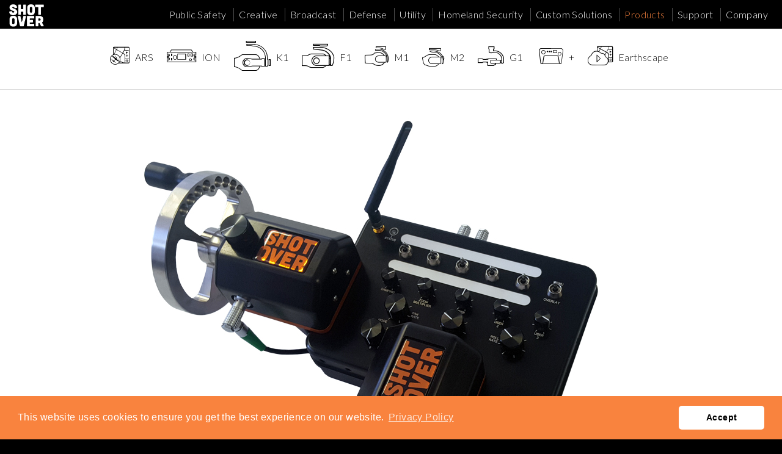

--- FILE ---
content_type: text/html; charset=UTF-8
request_url: https://shotover.com/products/accessory/hand_wheels_controller
body_size: 5779
content:
<!DOCTYPE html>
<html>
  <head>

<meta name="google-site-verification" content="hndz2sO_LNCppaYN4RqWNYquZpylLARe1beTryHP8DY" />
<meta name="msvalidate.01" content="0DA7512BE453EC5E085202EDEF54EA93" />
<script>(function(w,d,s,l,i){w[l]=w[l]||[];w[l].push({'gtm.start':
new Date().getTime(),event:'gtm.js'});var f=d.getElementsByTagName(s)[0],
j=d.createElement(s),dl=l!='dataLayer'?'&l='+l:'';j.async=true;j.src=
'https://www.googletagmanager.com/gtm.js?id='+i+dl;f.parentNode.insertBefore(j,f);
})(window,document,'script','dataLayer','GTM-MZJG8BT');</script>
  
	  
<title>Hand Wheels Controller</title>
<meta name='keywords' content='' />
<meta name='description' content='' />
<link rel='canonical' href='http://shotover.com/products/accessory/hand_wheels_controller' />

<meta property="og:site_name" content="Shotover"/>
<meta property="og:title" content="Hand Wheels Controller" />
<meta property="og:type" content="website" />
<meta property="og:url" content="http://shotover.com/products/accessory/hand_wheels_controller" />
<meta property="og:description" content="" />


<!-- generated by seo_lite -->  

	
    <meta name="viewport" content="width=device-width, initial-scale=1">
    
    <link rel="apple-touch-icon" sizes="57x57" href="/apple-icon-57x57.png">
	<link rel="apple-touch-icon" sizes="60x60" href="/apple-icon-60x60.png">
	<link rel="apple-touch-icon" sizes="72x72" href="/apple-icon-72x72.png">
	<link rel="apple-touch-icon" sizes="76x76" href="/apple-icon-76x76.png">
	<link rel="apple-touch-icon" sizes="114x114" href="/apple-icon-114x114.png">
	<link rel="apple-touch-icon" sizes="120x120" href="/apple-icon-120x120.png">
	<link rel="apple-touch-icon" sizes="144x144" href="/apple-icon-144x144.png">
	<link rel="apple-touch-icon" sizes="152x152" href="/apple-icon-152x152.png">
	<link rel="apple-touch-icon" sizes="180x180" href="/apple-icon-180x180.png">
	<link rel="icon" type="image/png" sizes="192x192"  href="/android-icon-192x192.png">
	<link rel="icon" type="image/png" sizes="32x32" href="/favicon-32x32.png">
	<link rel="icon" type="image/png" sizes="96x96" href="/favicon-96x96.png">
	<link rel="icon" type="image/png" sizes="16x16" href="/favicon-16x16.png">
	<link rel="manifest" href="/manifest.json">
	<meta name="msapplication-TileColor" content="#ffffff">
	<meta name="msapplication-TileImage" content="/ms-icon-144x144.png">
	<meta name="theme-color" content="#ffffff">
    
    
    
	
	<link rel="preconnect" href="https://fonts.gstatic.com">
	<link href="https://fonts.googleapis.com/css2?family=Lato:ital,wght@0,100;0,300;0,400;1,100;1,300;1,400&family=Roboto+Condensed:ital,wght@0,300;0,400;1,300;1,400&display=swap" rel="stylesheet">
    <link rel="stylesheet" href="/site_assets/theme/js/owl/assets/owl.carousel.min.css"  type="text/css" media="screen" charset="utf-8">
	<link rel="stylesheet" href="/site_assets/theme/js/owl/assets/owl.theme.default.min.css"  type="text/css" media="screen" charset="utf-8">
    <link rel="stylesheet" href="//maxcdn.bootstrapcdn.com/font-awesome/4.5.0/css/font-awesome.min.css">
    <link rel="stylesheet" href=/site_assets/theme/css/flexslider.css?v=1613771475>
    <link rel="stylesheet" href=/site_assets/theme/css/theme.css?v=1617773427>
    <link rel="stylesheet" href=/site_assets/theme/css/so-fonts.css?v=1625344523>
	<link rel="stylesheet" href=/site_assets/theme/css/m2-font.css?v=1658891752>
    <link rel="stylesheet" href=/site_assets/theme/css/shotover.css?v=1658884652>
    <link rel="stylesheet" type="text/css" href="https://cdn.jsdelivr.net/npm/cookieconsent@3/build/cookieconsent.min.css" />

	

    <script src="//code.jquery.com/jquery-2.1.4.min.js"></script>
    <script src="/site_assets/theme/js/modernizr-custom.js"></script>    
    <script src=/site_assets/theme/js/jquery.flexslider-min.js?v=1613771644></script>
    <script src=/site_assets/theme/js/shotover.js?v=1626565690></script>
    <script src="/site_assets/theme/js/jquery.fitvids.js"></script>
   
</head>


<body id="mg_3" class="accessory hand_wheels_controller  ">
	
		  <nav class="main">
	    <a href="http://shotover.com/">
	      <img class="logo" src="/site_assets/theme/images/logo_so_nav_wh.png" alt="shotover logo white">
      	</a>
      <div class="nav-right">
        <ul class="main-menu">
	        
          <li ><a href="http://shotover.com/market/public_safety">Public Safety</a></li>
          <li ><a href="http://shotover.com/market/creative">Creative</a></li>
          <li ><a href="http://shotover.com/market/broadcast">Broadcast</a></li>
          <li ><a href="http://shotover.com/market/defense">Defense</a></li>
          <li ><a href="http://shotover.com/market/utility">Utility</a></li>
          <li ><a href="http://shotover.com/market/homeland_security">Homeland Security</a></li>
          <li ><a href="http://shotover.com/market/custom_solutions">Custom Solutions</a></li>
          <li id="sm-products" class="subnav-header static" >
            <span>Products</span>
            <ul class="subnav subnav-products">
	              <li class="ars-tm"><a  href="http://shotover.com/products/ars" ><i class="so-icon-ars vert-middle"></i> <div class="vert-middle">ARS</div></a></li>
				  <li class="ion-tm"><a  href="http://shotover.com/products/ion" ><i class="so-icon-ion vert-middle"></i> <div class="vert-middle">ION</div></a></li>
				  
	            <li class="k1-tm">
              		<a  href="http://shotover.com/products/k1" >
	              		<i class="so-icon-k1 vert-middle"></i> <div class="vert-middle">K1</div>
	              	</a>
	          </li>
              <li class="f1-tm"><a  href="http://shotover.com/products/f1" ><i class="so-icon-f1 vert-middle"></i> <div class="vert-middle">F1</div></a></li>
              <li class="m1-tm"><a  href="http://shotover.com/products/m1" ><i class="so-icon-m1 vert-middle"></i> <div class="vert-middle">M1</div></a></li>
              <li class="m1-tm"><a  href="http://shotover.com/products/m2" ><i class="m2-icon-m2 vert-middle"></i> <div class="vert-middle">M2</div></a></li>
              <li class="g1-tm"><a  href="http://shotover.com/products/g1" ><i class="so-icon-g1 vert-middle"></i> <div class="vert-middle">G1</div></a></li>
                <li class="acc-tm">
	              	<a   href="http://shotover.com/products/accessories"><i class="so-icon-ac1 vert-middle"></i> <div class="vert-middle">+</div></a>
	            </li>
	            <li class="es-tm"><a  href="http://shotover.com/products/earthscape" ><i class="so-icon-es vert-middle"></i> <div class="vert-middle">Earthscape</div></a></li>
            </ul>
          </li>
          <!-- <li><a href="//store.shotover.com">Store</a></li> -->
          <li><a href="http://shotover.com/service" class="">Support</a></li>
		  <li id="sm-company" class="subnav-header ">
            <span>Company</span>
			<ul class="subnav sub-nav-company" >
	        	<li><a href="http://shotover.com/about" class="">About</a></li>
				<li><a href="http://shotover.com/videos/all" class="">Videos</a></li>
				<li><a href="http://shotover.com/credits" class="">Credits</a></li>
				<li><a href="http://shotover.com/quote" class="">Quote</a></li>
				<li><a href="http://shotover.com/news" class="">News</a></li>	         
			</ul>            
		  </li>
		  

        </ul>
        
      </div>
      
      <div class="section-sub hidden hidden accessory">
	  	<ul class="sub-level2">
			<li style="display:none" class="f1-tm"><a  href="http://shotover.com/products/f1" >F1</a></li>	      
			<li style="display:none" class="f1-live-tm"><a  href="http://shotover.com/products/f1_live" >F1 LIVE</a></li>	
			<li style="display:none" class="f1-rush-tm"><a  href="http://shotover.com/products/f1_rush" >F1 RUSH</a></li>
		</ul>
      </div>
      
      
      <i class="show-menu glyphicon glyphicon-remove"></i>
    </nav>
    
    
    <div class="main-content clearfix">
			
	
	 	





	        
	        


      <section id="accessory-hero" >
        <div class="container">


          <div class="row">
            <div class="col-md-12">
              
              <div class="acc-hero-img">
	            <img src="/site_assets/content/system_accessories/WheelsController.jpg" alt="" />  
              </div>
              
            </div>
            <div class="col-md-10 acc-info">
				<h2>Hand Wheels Controller</h2>
				<p>To support operators of the G1 who prefer control wheels to joystick operations, SHOTOVER is pleased to offer the G1 Hand Wheels Controller. The controller provides the same capability as the orginal control unit but swaps out the joystick for two 125mm steel wheels to control pan, tilt and roll.&nbsp;</p>

<p>Features of the Hand Wheels Controller Include:</p>

<ul>
	<li>Perfectly balanced 125mm 304 stainless steel wheels Wheel friction thumb screw</li>
	<li>Adjustable wheel module position and angle</li>
	<li>3 seperate indentical wheel modules: Pan, Tilt, Roll Speed/rate pots</li>
	<li>Polarity - via Hot Keys, Tablet, Phone, or On Screen Menu</li>
	<li>Damping pot for end stops - 0-100%</li>
	<li>Can be used with Preston FI+Z</li>
	<li>Rate or position mode</li>
	<li>Wireless option H.264 video option&nbsp;</li>
</ul>
            </div>
            
            <div class="col-md-2">
              <div class="cta cta-share pull-right"></div>
            </div>
            
          </div>
     
  			
          
        </div>
      </section>

  
        

 	

      <section class="accessories_list accessories_k1">   
	      
	
	    
        	        <div class="container  ">
	        <div class="acc-header clearfix">
			<h2 class="pull-left">Accessories </h2>
	       <ul id="acc-cats-menu" class="nav nav-pills pull-right reverse-colors">
	       
	       	<li class=""> 
			 <a  class="nav-btn " href="http://shotover.com/products/accessories/k1">K1</a>
			</li>
	       
	       	<li class=""> 
			 <a  class="nav-btn " href="http://shotover.com/products/accessories/f1">F1</a>
			</li>
	       
	       	<li class=""> 
			 <a  class="nav-btn " href="http://shotover.com/products/accessories/f1_rush">F1 RUSH</a>
			</li>
	       
	       	<li class=""> 
			 <a  class="nav-btn " href="http://shotover.com/products/accessories/g1">G1</a>
			</li>
	       
	       	<li class=""> 
			 <a  class="nav-btn " href="http://shotover.com/products/accessories/u1">U1</a>
			</li>
	       
	      </ul> 
	        </div>
	        <div class="row tile-row">
          
          
		
            <div class="accesory_thumb col-md-4   ">
              <a href="http://shotover.com/products/accessory/tranquilizer_air_shotover_u1_edition" class="acc-thumb">	              
			  	
                <img class="centered-img" src="/site_assets/content/U1-Tranquilizer.jpg" alt="" />
				
				<div class="tile-text">
	                <h4 class="accessory-title">U1 Tranquilizer AIR</h4>                
					<div class="accessory-text"><p>A premium vibration isolator</p></div>
				</div>
              </a>
            </div>

			
          
          
		
            <div class="accesory_thumb col-md-4   ">
              <a href="http://shotover.com/products/accessory/f1_payload_travel_case" class="acc-thumb">	              
			  	
                <img class="centered-img" src="/site_assets/content/F1PayloadCase_small.jpg" alt="" />
				
				<div class="tile-text">
	                <h4 class="accessory-title">F1 Payload Travel Case</h4>                
					<div class="accessory-text"><p>Pelican case &amp; custom foam for assembled F1 payload</p></div>
				</div>
              </a>
            </div>

			
          
          
		
            <div class="accesory_thumb col-md-4   ">
              <a href="http://shotover.com/products/accessory/spare_f1_payload_assembly" class="acc-thumb">	              
			  	
                <img class="centered-img" src="/site_assets/content/SpareF1Payload_small.jpg" alt="" />
				
				<div class="tile-text">
	                <h4 class="accessory-title">Spare F1 Payload Assembly</h4>                
					<div class="accessory-text"><p>Spare Payload Assembly Kit for SHOTOVER F1</p></div>
				</div>
              </a>
            </div>

			
          
          
		
            <div class="accesory_thumb col-md-4   ">
              <a href="http://shotover.com/products/accessory/eng_auto_iris" class="acc-thumb">	              
			  	
                <img class="centered-img" src="/site_assets/content/system_accessories/ENG_Auto_IRIS_372.jpg" alt="" />
				
				<div class="tile-text">
	                <h4 class="accessory-title">ENG Auto Iris</h4>                
					<div class="accessory-text"><p>Allows remote RM-B Iris control of Sony Camera.&nbsp;</p></div>
				</div>
              </a>
            </div>

			
          
          
		
            <div class="accesory_thumb col-md-4   ">
              <a href="http://shotover.com/products/accessory/pilot_monitor" class="acc-thumb">	              
			  	
                <img class="centered-img" src="/site_assets/content/system_accessories/PilotMonitor_372.jpg" alt="" />
				
				<div class="tile-text">
	                <h4 class="accessory-title">Pilot Monitor</h4>                
					<div class="accessory-text"><p>Decode SHOTOVER H.264 video remotely.&nbsp;</p></div>
				</div>
              </a>
            </div>

			
          
          
		
            <div class="accesory_thumb col-md-4   ">
              <a href="http://shotover.com/products/accessory/u1_hot_start_gpu" class="acc-thumb">	              
			  	
                <img class="centered-img" src="/site_assets/content/system_accessories/BatteryBank_372.jpg" alt="" />
				
				<div class="tile-text">
	                <h4 class="accessory-title">U1 Hot Start GPU</h4>                
					<div class="accessory-text"><p>Power the U1 while on the ground during set-up or hot start when getting called to action.&nbsp;</p></div>
				</div>
              </a>
            </div>

			
          
          
		
            <div class="accesory_thumb col-md-4   ">
              <a href="http://shotover.com/products/accessory/g1_cone_mount" class="acc-thumb">	              
			  	
                <img class="centered-img" src="/site_assets/content/system_accessories/G1ConeMount_372.jpg" alt="" />
				
				<div class="tile-text">
	                <h4 class="accessory-title">G1 Cone Mount</h4>                
					<div class="accessory-text"><p>Easily attach the G1&nbsp;to a rail or track system.&nbsp;</p></div>
				</div>
              </a>
            </div>

			
          
          
		
            <div class="accesory_thumb col-md-4   ">
              <a href="http://shotover.com/products/accessory/g1_vibration_isolator" class="acc-thumb">	              
			  	
                <img class="centered-img" src="/site_assets/content/system_accessories/VibrationIsolator_372.jpg" alt="" />
				
				<div class="tile-text">
	                <h4 class="accessory-title">G1 Vibration Isolator</h4>                
					<div class="accessory-text"><p>The isolator dampens vibration to ensure optimum stability.&nbsp;</p></div>
				</div>
              </a>
            </div>

			
          
          
		
            <div class="accesory_thumb col-md-4   ">
              <a href="http://shotover.com/products/accessory/g1_battery_bank" class="acc-thumb">	              
			  	
                <img class="centered-img" src="/site_assets/content/system_accessories/BatteryBank_372.jpg" alt="" />
				
				<div class="tile-text">
	                <h4 class="accessory-title">G1 Battery Bank</h4>                
					<div class="accessory-text"><p>Power the U1/G1 Ground Station all day with hot swappable power source.&nbsp;</p></div>
				</div>
              </a>
            </div>

			
          
          
		
            <div class="accesory_thumb col-md-4   ">
              <a href="http://shotover.com/products/accessory/hand_wheels_controller" class="acc-thumb">	              
			  	
                <img class="centered-img" src="/site_assets/content/system_accessories/WheelsController_372.jpg" alt="" />
				
				<div class="tile-text">
	                <h4 class="accessory-title">Hand Wheels Controller</h4>                
					<div class="accessory-text"><p>Supports operators of the G1 who prefer control wheels to joystick operations.</p></div>
				</div>
              </a>
            </div>

			
          
          
		
            <div class="accesory_thumb col-md-4   ">
              <a href="http://shotover.com/products/accessory/hydra" class="acc-thumb">	              
			  	
                <img class="centered-img" src="/site_assets/content/system_accessories/hydra_372.jpg" alt="" />
				
				<div class="tile-text">
	                <h4 class="accessory-title">Hydra</h4>                
					<div class="accessory-text"><p>The Hydra allows the construction of images that span an unprecedented 160 degrees field of view.&nbsp;</p></div>
				</div>
              </a>
            </div>

			
          
          
		
            <div class="accesory_thumb col-md-4   ">
              <a href="http://shotover.com/products/accessory/rain_spinner" class="acc-thumb">	              
			  	
                <img class="centered-img" src="/site_assets/content/system_accessories/rain_spinner_372.jpg" alt="" />
				
				<div class="tile-text">
	                <h4 class="accessory-title">Rain Spinner</h4>                
					<div class="accessory-text"><p>Keeps the glass clear of water drops.</p></div>
				</div>
              </a>
            </div>

			
          
          
		
            <div class="accesory_thumb col-md-4   ">
              <a href="http://shotover.com/products/accessory/mitchel_mount" class="acc-thumb">	              
			  	
                <img class="centered-img" src="/site_assets/content/system_accessories/mitchel_mount_372.jpg" alt="" />
				
				<div class="tile-text">
	                <h4 class="accessory-title">Mitchel Mount</h4>                
					<div class="accessory-text"><p>Adapts system to any ground based platform</p></div>
				</div>
              </a>
            </div>

			
          
          
		
            <div class="accesory_thumb col-md-4   ">
              <a href="http://shotover.com/products/accessory/excess_baggage_cases1" class="acc-thumb">	              
			  	
                <img class="centered-img" src="/site_assets/content/system_accessories/excess_baggage_case_F1_372.jpg" alt="" />
				
				<div class="tile-text">
	                <h4 class="accessory-title">Excess Baggage Cases</h4>                
					<div class="accessory-text"><p>F1 easily breaks down into cases</p></div>
				</div>
              </a>
            </div>

			
          
          
		
            <div class="accesory_thumb col-md-4   ">
              <a href="http://shotover.com/products/accessory/travel_mount" class="acc-thumb">	              
			  	
                <img class="centered-img" src="/site_assets/content/system_accessories/travel_mount_372.jpg" alt="" />
				
				<div class="tile-text">
	                <h4 class="accessory-title">Travel Mount</h4>                
					<div class="accessory-text"><p>Converts case into a mobile gimbal stand</p></div>
				</div>
              </a>
            </div>

			
          
          
		
            <div class="accesory_thumb col-md-4   ">
              <a href="http://shotover.com/products/accessory/3d_payload_assembly" class="acc-thumb">	              
			  	
                <img class="centered-img" src="/site_assets/content/system_accessories/3d_payload_372.jpg" alt="" />
				
				<div class="tile-text">
	                <h4 class="accessory-title">3D Payload Assembly</h4>                
					<div class="accessory-text"><p>Allows for two fixed adjustable cameras and lenses</p></div>
				</div>
              </a>
            </div>

			
          
          
		
            <div class="accesory_thumb col-md-4   ">
              <a href="http://shotover.com/products/accessory/wireless_control_interface" class="acc-thumb">	              
			  	
                <img class="centered-img" src="/site_assets/content/system_accessories/wireless_control_interface_372.jpg" alt="" />
				
				<div class="tile-text">
	                <h4 class="accessory-title">Wireless Control Interface</h4>                
					<div class="accessory-text"><p>Integration of off the shelf wireless link&#8203;</p></div>
				</div>
              </a>
            </div>

			
          
          
		
            <div class="accesory_thumb col-md-4   ">
              <a href="http://shotover.com/products/accessory/monitor_mount" class="acc-thumb">	              
			  	
                <img class="centered-img" src="/site_assets/content/system_accessories/monitor_mount_372.jpg" alt="" />
				
				<div class="tile-text">
	                <h4 class="accessory-title">Monitor Mount</h4>                
					<div class="accessory-text"><p>Easily attach the monitor of your choice</p></div>
				</div>
              </a>
            </div>

			
          
          
		
            <div class="accesory_thumb col-md-4   ">
              <a href="http://shotover.com/products/accessory/force_joystick" class="acc-thumb">	              
			  	
                <img class="centered-img" src="/site_assets/content/system_accessories/force_joystick_372.jpg" alt="" />
				
				<div class="tile-text">
	                <h4 class="accessory-title">Force Joystick</h4>                
					<div class="accessory-text"><p>Boost operator precision and control during high-speed</p></div>
				</div>
              </a>
            </div>

			
          
          
		
            <div class="accesory_thumb col-md-4   ">
              <a href="http://shotover.com/products/accessory/polarizer_filter_kit" class="acc-thumb">	              
			  	
                <img class="centered-img" src="/site_assets/content/system_accessories/polarizer_filter_kit_372.jpg" alt="" />
				
				<div class="tile-text">
	                <h4 class="accessory-title">Polarizer Filter Kit</h4>                
					<div class="accessory-text"><p>Polarizer filter that rotates at the push of a button</p></div>
				</div>
              </a>
            </div>

			
          
          
		
            <div class="accesory_thumb col-md-4   ">
              <a href="http://shotover.com/products/accessory/excess_baggage_cases" class="acc-thumb">	              
			  	
                <img class="centered-img" src="/site_assets/content/system_accessories/excess_baggage_case_K1_372.jpg" alt="" />
				
				<div class="tile-text">
	                <h4 class="accessory-title">Excess Baggage Cases</h4>                
					<div class="accessory-text"><p>K1 easily breaks down into cases</p></div>
				</div>
              </a>
            </div>

			</div>
          
        </div>
        
      </section>


   
     <noscript><iframe src="https://www.googletagmanager.com/ns.html?id=GTM-MZJG8BT"
height="0" width="0" style="display:none;visibility:hidden"></iframe></noscript>

    </div>
    
 
	   <footer class="main">
	    <div class="container">
		    <div class="row">
			    <div class="col-md-6 col-sm-3" >
				      <img class="footer-logo nudge-bottom less" src="/site_assets/theme/images/logo_so_footer.png">
				      <div class="contact">

				      
				          <a href="http://shotover.com/service#contact" class="">Contact Us</a>
				
				      
					      
				      </div>
				      
				      <div class="nudge-top social-icons">
					  		    	<a href="https://www.facebook.com/shotoversystems" target="_blank"><i class="fa fa-facebook fa-fw"></i></a>
        <a href="https://www.instagram.com/shotoversystems/" target="_blank"><i class="fa fa-instagram fa-fw"></i></a>
        <a href="https://vimeo.com/shotover" target="_blank"><i class="fa fa-vimeo fa-fw"></i></a>
        <a href="https://www.linkedin.com/company/shotover-systems" target="_blank"><i class="fa fa-linkedin fa-fw"></i></a>
        <a href="https://www.youtube.com/channel/UC7IRU_2vOx49uRkCr9hkI-w" target="_blank"><i class="fa fa-youtube fa-fw"></i></a>

				      </div>
				
				      <div class="nudge-top">
				        <span class="small-text">All content &copy; 2026 SHOTOVER</span>
				      </div>
			    </div>
			    <div class="col-md-2 col-sm-3">
				    <ul>
					    <li class="hide"><a href="http://shotover.com/market/broadcast">Broadcast</a></li>
					    <li class="hide"><a href="http://shotover.com/market/creative">Creative</a></li>
					    <li class="hide"><a href="http://shotover.com/market/utility">Utility</a></li>
					    <li class="hide"><a href="http://shotover.com/market/defense">Defense</a></li>
					    <li class="hide"><a href="http://shotover.com/market/public_safety">Public Safety</a></li>
					    <li class="hide"><a href="http://shotover.com/market/homeland_security">Homeland Security</a></li>
				    </ul>
			    </div>
			    <div class="col-md-2 col-sm-3">
				    <ul>
					    <li><a href="http://shotover.com/products/ars">ARS</a></li>
					    <li><a href="http://shotover.com/products/ion">ION</a></li>
					    <li><a href="http://shotover.com/products/earthscape">EARTHSCAPE</a></li>
					    <li><a href="http://shotover.com/products/m2">M2</a></li>
						<li><a href="http://shotover.com/products/k1">K1</a></li>
					    <li><a href="http://shotover.com/products/f1">F1 Product Line</a></li>
					    <li><a href="http://shotover.com/products/m1">M1 Product Line</a></li>
					    <li><a href="http://shotover.com/products/g1">G1 Product Line</a></li>
					    <li><a href="http://shotover.com/market/custom_solutions">Custom Solutions</a></li>

					    
					    <li><a href="http://shotover.com/products/accessories">Accessories</a></li>

				    </ul>
			    </div>
			    <div class="col-md-2 col-sm-3">
				    <ul>
					    <li><a href="http://shotover.com/about">About</a></li>
					    <li><a href="http://shotover.com/videos">Videos</a></li>
					    <li><a href="http://shotover.com/credits">Credits</a></li>
					    <li><a href="http://shotover.com/news">News</a></li>
					    <li><a href="http://shotover.com/service#contact">Contact Us</a></li>
					    <li><a href="http://shotover.com/terms_and_conditions">T&C</a></li>
					    <li><a href="http://shotover.com/privacy_policy">Global Privacy Policy</a></li>
						<li><a href="http://shotover.com/gear_ios_privacy_policy">GEAR for iOS Privacy Policy</a></li>
				    </ul>
			    </div>
		    </div>
	    </div>
    </footer>
    	
    <script>/* (c) Easy Designs (@EasyDesigns). MIT License. http://github.com/easy-designs/easy_email_obfuscator.ee_addon */
(function(l){if(!("slice" in Array.prototype)){return}var b=document.getElementsByTagName("em"),d=b.length,n,k=document.createElement("a"),j=" [at] ",h=" [dot] ",c,m,g,i;try{b=Array.prototype.slice.call(b)}catch(f){n=[];while(d--){n.push(b[d])}b=n;d=b.length}k.setAttribute("class","email");while(d--){c=b[d];m=c.textContent||c.innerText;if(m.indexOf(j)>-1&&m.indexOf(h)>-1){g=m.replace(j,"@").replace(/\s\[dot\]\s/g,".");i=k.cloneNode(true);i.setAttribute("href","mailto:"+g);i.appendChild(document.createTextNode(g));c.parentNode.replaceChild(i,c)}}b=c=k=i=null}(document));</script>
    <a class="scrollToTopBtn" href=""><span class="glyphicon glyphicon-chevron-up" aria-hidden="true"></span></a>
  <script defer src="https://static.cloudflareinsights.com/beacon.min.js/vcd15cbe7772f49c399c6a5babf22c1241717689176015" integrity="sha512-ZpsOmlRQV6y907TI0dKBHq9Md29nnaEIPlkf84rnaERnq6zvWvPUqr2ft8M1aS28oN72PdrCzSjY4U6VaAw1EQ==" data-cf-beacon='{"version":"2024.11.0","token":"76245e2c0e1c4371a7a3d5e54cf389a1","server_timing":{"name":{"cfCacheStatus":true,"cfEdge":true,"cfExtPri":true,"cfL4":true,"cfOrigin":true,"cfSpeedBrain":true},"location_startswith":null}}' crossorigin="anonymous"></script>
</body>
  
  
  <!-- Start of Async HubSpot Analytics Code -->
<script type="text/javascript">
(function(d,s,i,r) {
if (d.getElementById(i)){return;}
var n=d.createElement(s),e=d.getElementsByTagName(s)[0];
n.id=i;n.src='//js.hs-analytics.net/analytics/'+(Math.ceil(new Date()/r)*r)+'/1578133.js';
e.parentNode.insertBefore(n, e);
})(document,"script","hs-analytics",300000);
</script>
<!-- End of Async HubSpot Analytics Code -->
  
  
  
  <script src=/site_assets/theme/js/scripts.js?v=1613771644></script>
  <script src="/site_assets/theme/js/ua-parser.min.js"></script>
  <script src="/site_assets/theme/js/bindWithDelay.js"></script>
  <script src="/site_assets/theme/js/jquery.filtertable.min.js"></script>
  <script src="/site_assets/theme/js/jquery.tablesorter.min.js"></script>
  <script src="/site_assets/theme/js/jquery.popupoverlay.js"></script>
  <script src="/site_assets/theme/js/owl/owl.carousel.min.js"></script>
  <script src="/site_assets/theme/js/bootstrap.min.js"></script>
   <!-- Latest compiled and minified JavaScript -->
  
  
   <script src="https://cdn.jsdelivr.net/npm/cookieconsent@3/build/cookieconsent.min.js" data-cfasync="false"></script>
<script>
window.cookieconsent.initialise({
  "palette": {
    "popup": {
      "background": "#F9833E",
      "text": "#fff"
    },
    "button": {
      "background": "#fff"
    }
  },
  "theme": "classic",
  "position": "bottom",
  "content": {
	  "dismiss": "Accept",
    "message": "This website uses cookies to ensure you get the best experience on our website. ",
    "link": "Privacy Policy",
    "href": "/privacy_policy"
  }
});
</script>  

  
     

  
  
</html>

--- FILE ---
content_type: text/css
request_url: https://shotover.com/site_assets/theme/css/so-fonts.css?v=1625344523
body_size: 511
content:
@font-face {
  font-family: 'so-icon-font';
  src:  url('so-fonts/so-icon-font.eot');
  src:  url('so-fonts/so-icon-font.eot') format('embedded-opentype'),
    url('so-fonts/so-icon-font.ttf') format('truetype'),
    url('so-fonts/so-icon-font.woff') format('woff'),
    url('so-fonts/so-icon-font.svg') format('svg');
  font-weight: normal;
  font-style: normal;
  font-display: block;
}

@font-face {
	font-family: 'icomoon';
	src: url('/site_assets/theme/css/fonts/product-icons/icomoon.eot?7l44n8');
  src: url('/site_assets/theme/css/fonts/product-icons/icomoon.eot?7l44n8#iefix') format('embedded-opentype'),
	  url('/site_assets/theme/css/fonts/product-icons/icomoon.ttf?7l44n8') format('truetype'),
	  url('/site_assets/theme/css/fonts/product-icons/icomoon.woff?7l44n8') format('woff'),
	  url('/site_assets/theme/css/fonts/product-icons/icomoon.svg?7l44n8#icomoon') format('svg');
	font-weight: normal;
	font-style: normal;
}


[class*="so-support-icon"] {

font-family: 'icomoon' !important;
font-style: normal;

}
.so-support-icon-tbso:before {
    content: "\e90a";
}
.so-support-icon-asp:before {
    content: "\e90b";
}

.shotover-lg {
	font-size: 55px;
}
.shotover-color {
	color: #F9833E;
}



[class^="so-icon-"], [class^="shotover-icon"], [class^="icon-m1-so-"], [class^="icon-f1rush-"]  {
  /* use !important to prevent issues with browser extensions that change fonts */
  font-family: 'so-icon-font' !important;
  speak: never;
  font-style: normal;
  font-weight: normal;
  font-variant: normal;
  text-transform: none;
  line-height: 1;
  position: relative;
  top: -.05em;
  /* Better Font Rendering =========== */
  -webkit-font-smoothing: antialiased;
  -moz-osx-font-smoothing: grayscale;
}


.so-icon-ac1:before {
  content: "\e902";
}
.so-icon-ars:before {
  content: "\e900";
}
.so-icon-ars-2:before {
  content: "\e901";
}
.shotover-icons-b1:before,
.so-icon-b1:before {
  content: "\e904";
}
.so-icon-b1-2:before {
  content: "\e903";
}
.so-icon-es:before {
  content: "\e908";
}
.so-icon-es-2:before {
  content: "\e905";
}
.shotover-icon-f10:before,
.so-icon-f1:before {
  content: "\e90a";
}
.so-icon-f1-2:before {
  content: "\e907";
}
.shotover-icon-g0:before,
.shotover-icon-ug10:before,
.so-icon-g1:before {
  content: "\e90c";
}
.so-icon-g1-2:before {
  content: "\e909";
}
.so-icon-ion:before {
  content: "\e90e";
}
.so-icon-ion-2:before {
  content: "\e90b";
}
.shotover-icon-k10:before
{
  content: "\e910";
}
.so-icon-k1:before {
  content: "\e910";
}
.so-icon-k1-2:before {
  content: "\e90d";
}
.so-icon-f1live:before {
  content: "\e90e";
}
.so-icon-f1live-2:before {
  content: "\e90f";
}
.icon-m1-so-m1:before,
.so-icon-m1:before {
  content: "\e914";
}
.so-icon-m1-2:before {
  content: "\e911";
}
.icon-f1rush-so_f1-rush:before,
.so-icon-f1rush:before {
  content: "\e916";
}
.so-icon-f1rush-2:before {
  content: "\e913";
}
.shotover-icon-u10:before ,
.so-icon-u1:before {
  content: "\e914";
}
.so-icon-u1-2:before {
  content: "\e915";
}





.so-icon-ac1 {font-size: 1.6em !important;}
.so-icon-k1 {font-size: 3.1em !important;}
.so-icon-f1 {font-size: 2.5em !important;}
.so-icon-m1 {font-size: 2em !important;}
.so-icon-b1 {font-size: 1.8em !important;}
.so-icon-g1 {font-size: 2em !important;}
.so-icon-u1 {font-size: 3.2em !important;}
.so-icon-ars {font-size: 1.8em !important;}
.so-icon-ion {font-size: 1.3em !important;}
.so-icon-es {font-size: 1.95em !important;}






--- FILE ---
content_type: text/css
request_url: https://shotover.com/site_assets/theme/css/m2-font.css?v=1658891752
body_size: -8
content:
@font-face {
  font-family: 'icomoon-m2';
  src:  url('fonts/m2/icomoon-m2.eot?rc2uvh');
  src:  url('fonts/m2/icomoon-m2.eot?rc2uvh#iefix') format('embedded-opentype'),
    url('fonts/m2/icomoon-m2.ttf?rc2uvh') format('truetype'),
    url('fonts/m2/icomoon-m2.woff?rc2uvh') format('woff'),
    url('fonts/m2/icomoon-m2.svg?rc2uvh#icomoon-m2') format('svg');
  font-weight: normal;
  font-style: normal;
  font-display: block;
}

[class^="m2-icon-"], [class*=" m2-icon-"] {
  /* use !important to prevent issues with browser extensions that change fonts */
  font-family: 'icomoon-m2' !important;
  speak: never;
  font-style: normal;
  font-weight: normal;
  font-variant: normal;
  text-transform: none;
  line-height: 1;

  /* Better Font Rendering =========== */
  -webkit-font-smoothing: antialiased;
  -moz-osx-font-smoothing: grayscale;
}

.m2-icon-m2:before {
  content: "\e900";
}

.m2-icon-m2 {font-size: 1.9em !important;}


--- FILE ---
content_type: text/css
request_url: https://shotover.com/site_assets/theme/css/shotover.css?v=1658884652
body_size: 23227
content:
/**** force to set browser default font size to medium to use em etc 
for calculation ***/ 

html { 
	overflow-y: scroll; 
}

.nav > li > a:hover,
.nav > li > a:focus , 
a:focus {
	color: #F9833E;
	
}



/* Colors */

.home-overview h2,
.header1-color-orange h1,
.header2-color-orange h2,
.header3-color-orange h3,	
.header4-color-orange h4,	
.color-orange {
	color: #F9833E;
	}

.color-lt-grey {
	color: #eaeaea;
	}
.color-dark-grey {
	color: #282828;
	}	

.bg-color-lt-grey {
	background-color: #eaeaea;
	}
.bg-color-dark-grey {
	background-color: #282828; 
	}	
	
.bg-orange {
	background-color: #F9833E;
}

.color-white {
	color: #fff;
}

.color-black {
	color: #000;
}

.color-lt-grey {
    color: grey;
}

.no-padding{
   padding: 0 !important;
   margin: 0 !important;
}

/*******MAIN*******/
body {
    
    background-color: #000;
    letter-spacing: .4px;
    color:#2e2e2e;
    -webkit-font-smoothing: subpixel-antialiased !important;
}
.main-content {
    background: #fff;
}
.main-content > section#accessory-hero:first-child,
.main-content > section.accessories_list:first-child {
    margin-top: 148px !important;
}
.main-content > section:first-child {
    margin-top: 0px !important;
    padding-top: 48px !important;
}
section {
    padding: 3.75em 0 6em 0;
}
section.short {
    padding: 2em 0 3.5em 0;
}
section.flush {
    padding: 0;
}
section + section:not(.buffered) { 
    padding-top: 0;
}
section + section:is(.system-packages) { 
    padding-top: 66px;
}
.row.no-padding {
    margin-left: 0 !important;
    margin-right: 0 !important;
}
.row.no-padding div[class^='col'] {
    padding-left: 0 !important;
    padding-right: 0 !important;
}
h1,h2,h3,h4,h5,h6{
    font-family: 'Roboto Condensed', sans-serif;
    font-weight:300;
    letter-spacing: .0px;
    margin:0px;
    -webkit-font-smoothing: subpixel-antialiased !important;
}
h1,
.h1 {
    font-size: 4em;  
    padding-top:22px;
    padding-bottom:22px;
}
h2,
.h2 {
    font-size: 2.3em;
    padding-top:22px;
    padding-bottom:22px;
}
h3,
.h3 {
    font-size: 2em;    
    padding-top:17px;
    padding-bottom:17px;
}
h4,
.h4 {
    font-size: 1.6em;
    padding-top:17px;
    padding-bottom:17px;
}
h5,
.h5 {
    font-size: 1.2em;
    padding-top:13px;
    padding-bottom:13px;
}
h6,
.h6 {
    font-size: .9em;
    padding-top:13px;
    padding-bottom:13px;
}
p {
 
    letter-spacing: .4px;
    font-size: 1.1em;
    line-height: 150%;
    padding: 5px 0 5px;
    margin:0px;
}

p:first-child {
    margin-top: 20px;
}

p img {
    max-width: 100%;
}

.small-text {
    font-size: .7em;
}
.large-text {
    font-size: 1.33em;
}



.vert-middle {
    display: inline-block;
    vertical-align: middle;margin: 10px 5px 10px 0;
}


.b1-tm {
    margin-right: 5px;
}




.footnote{
    font-size: 16px;
    padding-left:15px;
}
.gray {
    background-color: #ddd;
}
.black-bg {
    background-color: #000;
    color: #fff;
}
.black-trans-bg {
    background-color: rgba(0,0,0,.5);
    color: #fff;
}

li {
	padding:5px 0 5px 0;
}

ul, ol {
    margin-bottom: 28px;
}
.clearfix:after {
	visibility: hidden;
	display: block;
	font-size: 0;
	content: " ";
	clear: both;
	height: 0;
	}
* html .clearfix             { zoom: 1; } /* IE6 */
*:first-child+html .clearfix { zoom: 1; } /* IE7 */
/*******MAIN NAV*******/
nav.main {
    position: fixed;
    top: 0;
    right: 0;
    left: 0;
    height: 38px;
    padding: 5px 15px;
    background-color: rgba(0,0,0,1);
    color: #fff;
    font-size: 16px;
    font-weight: 300;
    z-index: 3;
    -webkit-box-sizing: content-box;
    -moz-box-sizing: content-box;
    -ms-box-sizing: content-box;
    box-sizing: content-box;
    transition: all .3s ease-in-out;
}
nav.main.on-home {
    background-color: rgba(255,255,255,.8);
}
nav.main.on-home li a, nav.main.on-home li.subnav-header span {
    color: #000;
}
nav.main.scrolled-down {
    padding: 5px 20px;
    background-color: rgba(0,0,0,1);
}
nav.main .logo {
    position: relative;
    float: left;
    z-index: 2;
    width: 58px;
    height: 38px;
    margin-top: 2px;
}
nav.main .nav-right {
    float: right;
    height: 38px;
    padding-top: 0px;
}
nav.main ul, nav.main li {
    margin-top: 4px;
    padding: 0;
    list-style: none;
}
nav.main > ul {
    display: inline-block;
    vertical-align: middle;
}
nav.main li {
    display: inline-block;
    vertical-align: middle;
}


nav.main li a{
        border-left: 1px solid rgba(255,255,255,.3);
}

nav.main li:first-child > a {
    border-left: none ;
}


nav.main li:first-of-type, nav.main li.select-language {
    border-left: 0;
}
nav.main .subnav {
    color: #fff;
}
nav.main .subnav i {
    font-size: 2.5em;
}

    nav.main .subnav i.icon-f1rush-so_f1-rush  {
        font-size: 1.75em;
    }

nav.main .subnav-header {
    cursor: pointer;
}
nav.main li a, nav.main li.subnav-header span {
    display: block;
    padding: 0 8px;
    color: #fff;
    -webkit-font-smoothing: subpixel-antialiased !important;
    border-left: 1px solid rgba(255,255,255,.3);


}
nav.main li.subnav-header.showing span,
nav.main li.subnav-header.static span,
nav.main li.subnav-header:hover span {
    color: #F9833E;
    -webkit-transition: all .5s ease-in-out;
    -moz-transition: all .5s ease-in-out;
    -ms-transition: all .5s ease-in-out;
    transition: all .5s ease-in-out;
}
nav.main li a:hover,
nav.main li a:visited:hover
{
    color: #F9833E;
}
nav.main li.select-language a {
    padding: 0 5px;
}
nav.main .map-container {
    height: 23px;
    width: 37px;
    display: inline-block;
    overflow: hidden;
    background-position: 0 0;
}
nav.main .map-container:hover,
nav.main .map-container:visited:hover {
    background-position: 0 38px;
    cursor: pointer;
}
nav.main .map-container.english {
    margin-top:4px;
    background: url('../images/btn_english.png') no-repeat;
    -webkit-transition: all 0s ease-in-out 0s;
    -moz-transition: all 0s ease-in-out 0s;
    -ms-transition: all 0s ease-in-out 0s;
    transition: all 0s ease-in-out 0s;
}
nav.main .map-container.chinese {
    margin-top:4px;
    background: url('../images/btn_chinese.png') no-repeat;
    -webkit-transition: all 0s ease-in-out 0s;
    -moz-transition: all 0s ease-in-out 0s;
    -ms-transition: all 0s ease-in-out 0s;
    transition: all 0s ease-in-out 0s;
}
nav.main .subnav{
    display: none;
}
nav.main .show-menu {
    display: none;
    position: absolute;
    top: 0;
    right: 0;
    width: 48px;
    height: 48px;
    line-height: 48px;
    text-align: center;
    z-index: 2;
}
nav.main .show-menu:before {
    display: block;
    -webkit-transform: rotate(45deg);
    -moz-transform: rotate(45deg);
    -ms-transform: rotate(45deg);
    transform: rotate(45deg);
    -webkit-transition: all .3s cubic-bezier(1, 0, 0, 1);
    -moz-transition: all .3s cubic-bezier(1, 0, 0, 1);
    -ms-transition: all .3s cubic-bezier(1, 0, 0, 1);
    transition: all .3s cubic-bezier(1, 0, 0, 1);
}
nav.main .show-menu:hover,
nav.main .show-menu:visited:hover {
    cursor: pointer;
    background-color: rgba(255,255,255,.1);
}

.nav.reverse-colors > li > a.nav-btn {
    background-color: #9b9b9b;
	color: black;
}

.nav.reverse-colors > li > a.nav-btn:hover,
.nav.reverse-colors > li > a.nav-btn:visited:hover {
    background-color: #F9833E;
	color: white;
}

.nav.reverse-colors > li.active > a.nav-btn {
	background-color: #F9833E;
	color: white
}

nav.main .subnav a.selected i {
    color: #F9833E;
}

.subnav.sub-nav-company {
    height: 60px;
}

.header-image img {
    width: 100%;
}

.f1-live-tm .vert-middle {
    /* margin-left: -15px; */
}

.f1-tm .vert-middle {
    /* margin-left: 0px; */
}

.f1-live-tm a{
    margin-left: -10px;
    margin-right: 3px;
}

.f1-rush-tm .vert-middle {
    margin-left: 5px;
}

.f1-rush-tm a{
    margin-left:  -4px;
}

.g1-tm .vert-middle {
    /* margin-left: -10px; */
}

.g1-tm a{
    margin-right:  5px;
}

.sub-level2 li {
    border: none !important;
}

nav.main  .sub-level2 a {
    color: #000 !important;
}

nav.main  .sub-level2  a.selected,
nav.main  .sub-level2 a:hover {
    color: #F9833E !important;
}

.icon-container.vert-middle.b1 {
    font-size: 17px;
    margin-top: 12px;
    padding-top: 0px;
}

.warning-msg {
    background: #f8a541;
    color: #ffffff;
    font-weight: bold ;
    font-size: 22px;
    padding-top: 20px;
    padding-bottom: 20px;
    margin-top: 41px;
}

.warning-msg img {
	margin-top: 10px;
	max-width: 60%;
}

.warning-msg p { 
	padding-bottom: 5px;
	font-size: .785em;
}

.warning-msg a {
	color: #000000;
	text-decoration: underline;
	font-weight: bold;
}    

ul.main-menu > li {
    /* height: 35px; */
}

ul.main-menu > li.selected {
    border-bottom: 4px solid #fb8333;
}

#about_slider {
    margin-top: 72px;
}


.market-item {
    position: relative;
    margin-bottom: 15px;
    border-bottom: 2px solid #F9833E;
}

.item-title.overlay {
    position: absolute;
    bottom: 2px;
    left: 10px;
}

.item-title h2 {
    font-size: 1em;
    padding-bottom: 0px;
        
}

.item-title > a {
    color: #fff;font-size: .75em;
}



.market-item img {
	width: 100%;
}

.store {
background-position: center!important;background-size: cover!important;background-repeat: no-repeat!important;/* background-position-y: 20px; */height: 390px;
}

.image-sec-header img {
    width: 100%;
}



.scrollToTopBtn {
  
  /* place it at the bottom-right corner */
  position: fixed;
  bottom: 30px;
  right: 30px;

  display: inline-block;
  z-index: 100;

  opacity: 0;

  transform: translateY(100px);

  transition: all .5s ease
}
.showBtn {
  opacity: 1;
  transform: translateY(0)
}

@media (max-width: 1057px) {
    .products.wide-slider {
        margin-top: 40px !important;
    }
    .section-sub {
        display: none;
    }
    nav.main .show-menu, nav.main .select-language-list-item, nav.main .subnav {
        display: block;
    }
    nav.main li.subnav-header span {
        /* display: none; */
    }
    nav.main {
        padding: 5px 20px;
    }
    nav.main:before {
        content: "";
        position: absolute;
        top: 0;
        right: 0;
        bottom: 0;
        left: 0;
        background-color: #000;
        z-index: 1;
    }
    nav.main ul.main-menu {
	    margin-top: 0px;
        position: fixed;
        top: 48px;
        right: 0;
        bottom: 0;
        left: 0;
        padding-top: 1em;
        text-align: left;
        overflow: scroll;
        background-color: rgba(0,0,0,.97);
        border-top: 1px solid rgba(255,255,255,.15);
        -webkit-overflow-scrolling: touch;
        -webkit-transform: translateY(-100%);
        -moz-transform: translateY(-100%);
        -ms-transform: translateY(-100%);
        transform: translateY(-100%);
        opacity: 0;
        -webkit-transition: all .3s cubic-bezier(1, 0, 0, 1);
        -moz-transition: all .3s cubic-bezier(1, 0, 0, 1);
        -ms-transition: all .3s cubic-bezier(1, 0, 0, 1);
        transition: all .3s cubic-bezier(1, 0, 0, 1);
    }
    nav.main.showing-main-menu .main-menu {
        opacity: 1;
        -webkit-transform: translateY(0);
        -moz-transform: translateY(0);
        -ms-transform: translateY(0);
        transform: translateY(0);
    }
    nav.main.showing-main-menu .show-menu:before {
        -webkit-transform: rotate(0);
        -moz-transform: rotate(0);
        -ms-transform: rotate(0);
        transform: rotate(0);
    }
    nav.main li {
        display: block;
        border-left: 0;
        border-bottom: 1px solid rgba(255,255,255,.08);
    }
    nav.main li a {
        padding: 10px 20px;
    }
    nav.main li a:hover,
    nav.main li a:visited:hover {
        background-color: rgba(255,255,255,.05);
    }
    nav.main .subnav li {
        border-bottom: 0;
        border-top: 1px solid rgba(255,255,255,.15);
    }
    nav.main .subnav li:first-child {
        border-top: 0;
    }
    nav.main li.select-language .map-container {
        height: 25px;
        vertical-align: middle;
    }
    nav.main li.select-language a {
        padding: 10px 20px;
    }
    nav.main li.select-language span {
        display: inline-block;
        vertical-align: middle;
    }
    nav.main .subnav{
        margin-left: 15px;
    }
    nav.main .subnav.subnav-products li{
        display: inline-block ;
        border: none;
    }
    
    nav.main .subnav.subnav-products li a{
        text-align: center ;
        border: none;
    }
    
}
@media (min-width: 1058px) {
    nav.main .showing .subnav, nav.main .static .subnav {
        display: block;
        position: absolute;
         margin-top: 0px;
        top: 47px;
        left: 0;
        right: 0;
        text-align: center;
        background-color: rgba(255,255,255,.93);
        border-bottom: 1px solid rgba(0,0,0,.15);
        padding-bottom: 10px;
    }
    nav.main .subnav li {
        border: 0;
    }
    nav.main .subnav a {
        padding: .5em .375em .5em .375em;
        color: #000;
    }
    nav.main .subnav i {
        color: #000;
        font-size: 5em;
    }
    nav.main .subnav i.icon-f1rush-so_f1-rush  {
        font-size: 3em;
    }


    nav.main .subnav a:hover,nav.main .subnav a:visited:hover, nav.main .subnav a.selected {
        color: #F9833E;
    }
 /*  , nav.main .subnav a.selected i   */ 

    nav.main .subnav a:hover i,nav.main .subnav a:visited:hover i {
        color: #F9833E;
    }
}


/* textboxes */
.textbox-grey {
    background-color: grey;
    color: #fff;
    padding: 40px;
    margin: 40px;
}




.textbox-grey h1{
    font-size: 28px;
    font-weight:bold;
    text-align: center;
}

.textbox-grey h2{
    font-size: 22px;
    
    text-align: center;
}
.btn-large {
    font-size: 25px;
    padding: 10px;
}

.btn-black {
	color: #ffffff;
	background-color: #000;
	border-color: transparent;
}

.btn-black:hover {
    background-color: #F9833E;
    color: #fff;
}

.bg-white {
    background-color: #fff;
}
.textbox-grey.bg-alpha {
    background-color: #00000063;
}


.home-video-text.contest-text-box {
    max-width: 80%;
}



.contest-logo-small img {
    width: 100%;
    max-width: 930px;
}


.contest-logo-small{
    position: absolute;
    top: 70px;
    left: 6px;
    width: 80%;
}

[class^="so-icon"]{
    /* margin: 10px 10px 10px 5px; */
    
}


/*******MAIN FOOTER*******/
footer.main {
    background: #000;
    padding: 5em 20px 10em;
    font-family: "Roboto Condensed", sans-serif ;
}
footer.main .contact a {
    display: block;
    

}

footer a {
    color: #999; 
}

footer ul {
    list-style-type: none ;
    margin-top: -8px;
    padding-top: 0px;font-size: .85em;
}

footer ul > li {
    
}
footer a:hover {
    color: #fff;
}

footer.main a.large-text{
  
    font-weight:300;
    color:#696969;
}

footer.main a.large-text:hover,
footer.main a.large-text:visited:hover{
	color:#F9833E;
}
span.small-text{
    font-weight:300;
    color:#999;
}

footer.main .social-icons i {
    font-size: 1.8em;
    margin: 0 5px;
    color:#666;
    -webkit-transition: all .5s ease-in-out;
    -moz-transition: all .5s ease-in-out;
    -ms-transition: all .5s ease-in-out;
    transition: all .5s ease-in-out;
}
footer.main .social-icons i:hover,
footer.main .social-icons i:visited:hover{
    /* font-size: 2em; */
    margin: 0 5px;
    color:#cdcdcd;
}

nav.main .icon-f1rush-so_f1-rush i {
    font-size: 12px;
}

footer.main i.icon-f1rush-so_f1-rush {
    font-size: 2em;
    margin-bottom: 12px;
}


/*******PRODUCT HERO*******/
.hero {
    max-width: 1600px;
    min-height: 500px;
    margin: 0 auto;
}
.product-hero {
    position: absolute;
    top: 0;
    left: 0;
    right: 0;
} 
.product-hero .hero-text {
    position: relative;
    width: 1200px;
    max-width: 1520px;
    margin: 0 auto;
    padding: 8.5em 30px 0 30px;
    z-index: 1;
    margin-left: auto;
    margin-right: auto;
}
.product-hero-flexslider {
    margin-top: 30px;
    border: 0;
}
.product-hero-flexslider .flex-direction-nav {
    display: none;
}
.hero-title {
    font-family:'HelveticaNeueW10-75Bold',Helvetica, Arial, sans-serif;
    color: #F9833E;
    font-size: 6em;
    line-height: 1;
    padding-bottom: .08em;
    border-bottom: none;
/* width: 20%; */
      width: 30%;
    margin-top: 20%;
    letter-spacing: .5px;
    font-weight: 600;
    text-transform: uppercase;
}

.hero-title span {
    font-family: 'HelveticaNeueW02-UltLtC_674405',Helvetica, Arial, sans-serif;
    color:black;
 }
 
 
.product-hero h1 {
    width: 30%;
    line-height: 1;
    margin: 0;
    padding: .4em 0 0 0;
    text-shadow: 1px 1px 2px rgba(255,255,255,.5);
    font-family:'HelveticaNeueW10-ThinCn_777315',Helvetica, Arial, sans-serif;
    font-size:4em;
    letter-spacing:1px;
    color:#000;
}
.hero.k1 {
    font-family:'HelveticaNeueW01-75Bold',Helvetica, Arial, sans-serif;
    font-size:1.4em;
    letter-spacing:-1px;
}
.acc-hero-img{
	text-align:center;
}
.acc-hero-img img {
    margin-top: -30px;
}


.f1_rush .hero-title,
.f1_live .hero-title,
.f1_mag .hero-title {
    width: 370px;
    margin-top: 130px;
    border: none;
}


.f1_rush .hero-title .st-thin,
.f1_live .hero-title .st-thin,
.f1_mag .hero-title .st-thin {
    text-transform: uppercase;
    font-size: 55pt;
    vertical-align: top;
    font-weight: 100;
    display: inline-block;
    margin-top: 15px;
}


.f1_rush .hero-title.image_header img,
.f1_live .hero-title.image_header img,
.f1_mag .hero-title.image_header img {
    max-width: 100%;
}

.f1_rush .product-hero .hero-text,
.f1_live .product-hero .hero-text,
.f1_mag .product-hero .hero-text {
    width: 100%;
}


.f1_rush .product-hero .hero-text,
.f1_live .product-hero .hero-text{
    padding-top: 15%;
    margin-left: 9%;
    width: 56%;max-width: 60%;
}

.f1_rush .hero-text .hero-title,
.f1_live .hero-text .hero-title {
    width: 50%;
    margin-top: 0%;
    opacity:.75;
}



.b1 .section-sub,
f1, .section-sub,
.section-sub {
    background: #fff;
    position: fixed;
    width: 100%;
    top: 148px;
    margin: 0px;
    left: 0px;
    padding: 10px 5px;
}

.section-sub {
    -webkit-box-shadow: 0px 2px 3px 0px rgba(105,105,105,1);
-moz-box-shadow: 0px 2px 3px 0px rgba(105,105,105,1);
box-shadow: 0px 2px 3px 0px rgba(152, 152, 152, 1);
    opacity: .9;
}

ul.sub-level2 {
    display: block;
    width: 340px;
    margin-left: auto;
    margin-right: auto;margin-bottom: 0px;margin-top: 0px!important;
}

.icon-text-b1,
.text-icon-b1 {
	font-size: 17px;
	font-weight: bold!important;
	margin-top: 14px;}



.home-slider {
    padding-bottom: 0px;
    padding-top: 48px;
}


#home-flexslider {
    margin-bottom: 0px;
    overflow: hidden;
}


#home-flexslider .flex-control-nav.flex-control-paging {
    bottom: 0px;
}

.products-slider,
#home-flexslider.products-slider {
    margin-top: 148px;
}




.slide-content {
    margin-left: 40px;
    position: absolute;
    bottom: 20px;
    padding-right: 5%;
}

.slide-content h1 {
    font-size: 12.75em;
    color: #B2B2B2;line-height: 1em;padding-bottom: 0px;
}


.slide-content h2, .slide-content h3
{
    color: #fff;
    display: inline-block;
    margin: 0px;
    padding: 20px;
    font-size: 5em;
    line-height: 1em;
    border-bottom: none;
    letter-spacing: .5px;
    font-weight: 300;
    text-transform: capitalize;
   	vertical-align: bottom;
   	padding-bottom: 10px;

}

.slide-content h3 {
    font-size: 2.5em;
    text-transform: capitalize;padding-top: 7px;padding-bottom: 5px; 
}

.slide-content h2 > cite {
    font-style: normal;
	font-weight: 100;
	color: #888888;
	font-size: .65em;
	vertical-align: middle;
       
}
		



.products-slider .slide-content h2
{
    color: #F9A540; /* display: inline-block; */

}

.slide-content p, .slide-content h4{
    color: #B2B2B2;
    padding: 1px 30px 1px 19px;
    margin: 0px;
    font-size: 1.5em;
    font-weight: 300;
    /* opacity: .6; */
	width: auto;
	border-top: 1px solid silver;}

.products .slide-content p{
    border: none 
    
}


.slide-content h4 {
	font-size: 1.8em;    
}

.flex-direction-nav a {
	height: 45px;
  }

.stat-item {
    font-family: 'Lato', sans-serif;
    font-weight: 100;
    max-width: 90%;
    text-align: center ;/* margin-left: 30px; *//* margin-right: 30px; */
    
}
.stat-top {
    /* border-bottom: 1px solid silver; */
    margin-bottom: 20px;
}

.stat-top span {
    font-size: 6em;  
}
.stat-bottom span{
     font-size: 1.5em;  
     text-transform: uppercase;font-weight: 300;        
}

.stat-border {
    border-top: 1px solid silver;
    width: 55%;
    margin-left: auto;
    margin-right: auto;
    margin-top: 10px;margin-bottom: 20px;
}


.items-1 .stat-item .sys-details,
.items-1 .stat-item .package-top {
    /* max-width: 80%; */
    /* float: left; */
}

.sys-cta {
    /* float: left; */
    /* padding-top: 3em; */
}

.sys-details {
    min-width: 10em;
    /* float: left; */
}

.sys-image {
	max-width: 300px;
	margin-left: auto;
	margin-right: auto;
	}
.sys-title span,
.package-top span {
    display: block;
    padding-top: 20px;
    padding-bottom: 10px;
    font-size: 2.5em;
    font-weight: 300;
    border-bottom: 1px solid silver ;
    margin-bottom: 25px;width: 90%;margin-left: auto;margin-right: auto;
    
}

.sys-item a {
    color: inherit;
}

.sys-item a:hover {
    color: #F9833E;
    
}


.package-bottom {
    /* min-height: 280px; */
    position: relative;
}


.package-bottom ul {
    list-style: none;/* margin-left: 0px; *//* margin-right: 0px; */padding-left: 0px;padding-right: 0px;min-height: 180px;
}

.package-bottom ul li {

    text-align: center;/* margin-left: 0px; */font-weight: 300;   
}


.bg-dark-grey {    
    background-color: #272829;
}

.dots-vertical .owl-dots {
    z-index: 100;
    left: 10px;
    position: absolute ;
    top:50%;
    transform: translateY(-50%);
}
.dots-right .owl-dot {
    display: block !important;margin-bottom: 15px;
}

.owl-dot.active span {
    background-color: #F9833E !important; 
}

@media (min-width: 768px) { }

@media (min-width: 992px) { 
	.sys-wide {
		float: left;
		width: 33%;
	}
	
	.sys-wide.sys-cta {
		padding-top: 2.5em;
	}
}

@media (min-width: 1200px) { }


@media (max-width: 800px) {
    
     #home-flexslider.products-slider {
	 	margin-top: 48px;
	}
}

@media (max-width: 900px) {
	.hero-text {
	    position: absolute;
	    top: 0;
	    right: 0;
	    bottom: 0;
	    left: 0;
	}
	.hero h1 {
	    text-shadow: none;
	}
	.product-hero .hero-text h1{
	    background: rgba(255,255,255,.05);
	    font-size: 3.6em;
	}
	
	.f1_rush .hero-title,
	.f1_live .hero-title,
	.f1_mag .hero-title {
	    width: 355px;
	    margin-top: 0px;
	    border: none;
	}
	
    .slide-content {
        margin-left: 21px;bottom: 36px;
    }
    .slide-content h1 {
        font-size: 5em;
        padding-left: 10px;
    }
	.slide-content h2
	{
		font-size: 2em;padding: 5px;
	}
    .slide-content h3
	{
		font-size: 1.4em;padding: 5px;
	}
	.slide-content p
	{
		font-size: 0.78em;padding: 1px 10px;
	}
    
   
}


@media  (orientation: landscape){

   .slide-content h1 {
        font-size: 6em;
       padding-left: 20px;
    }    
 @media (max-width: 768px){
     .slide-content h1 {
        font-size: 4em;
       padding-left: 20px;
    } 
 }
}


@media  (orientation: portrait){

   
 @media (min-width: 240px){
     .slide-content h1 {
        font-size: 1em;
       padding-left: 0px;
    } 
 }
}








@media (max-width: 480px) {
    
    .product-hero .hero-text h1{
        background: rgba(255,255,255,.05);
        font-size: 3em;
    }
    
    #home-flexslider.products-slider {
        margin-top: 49px;
    }
    
    #home-flexslider.products-slider .slide-content h2{
        font-size: 1.25em;
    }
    
    #home-flexslider.products-slider .slide-content p{
        font-size: .55em;
    }
    
    .slide-content {
        margin-left: 20px;bottom: 11px;
    }
    
	.slide-content h2
	{
		font-size: 1em;padding: 5px;
	}
	
	.slide-content p
	{
		font-size: .5em;padding: 1px 0px;
	}
	
    
}


/* Credits */

.bg-mid-grey {
	background-color: #7E7F80;
}


.pt-copy h2 {
    font-size: 22px;
    padding-bottom: 0px;
    padding-top: 5px;
    /* color: red; */
}

.pt-copy p {
    font-size: 18px;
    padding-top: 4px;
    padding-bottom: 2px;
}

.pt-copy {
    
    position: absolute;
    background-color: black;
    width: 100%;
    z-index: 1;
    bottom: 0px;
    opacity: 0;
    padding: 4px;
    border-bottom: 1px solid silver;
    border-left: 1px solid silver;
    border-right: 1px solid silver;
    color: #F9833E;
}


.prod-title:hover .pt-copy {
    opacity: 1;
 
   transition: opacity .25s ease-in-out;
   -moz-transition: opacity .25s ease-in-out;
   -webkit-transition: opacity .25s ease-in-out;
    
}
.prod-title {
    position: relative;
    float: left;
    margin: 6px;
    max-height: 317px;
    height: 317px;
    overflow: hidden;
}

.featured-titles {
    margin-bottom: 60px;
}

.hc-anchor {
    position: absolute;
    top: 0;
}

/*******CTAS*******/
.cta {
    display: block;
    width: 98px;
    height: 98px;
    margin: 30px auto 0;
    background-position: left top;
    background-repeat: no-repeat;
    background-size: cover;
    display: block;
   }
   
.cta:hover {
    background-position: left -98px;
    cursor: pointer;
    color: black;
}

.cta.bg-dark-grey:hover{
    color: #fff;
    background-color: #000; 
}
.cta-view-videos {
    background-image: url('../images/btn_video.jpg');
}
.cta.cta-share {
    
    font-size: 15px;
    /* margin-left: 15px; */width: 140px;
}
.cta-quote {
    background-image: url('../images/btn_quote.jpg');
}
.cta-pdf {
    /* background-image: url('../images/btn_pdf.jpg'); */
}

.cta-pdf.specs-broadcast {
    background-image: url('../images/button_production_pdf.jpg');
}
.cta-pdf.specs-cinema {
    background-image: url('../images/button_cinema_pdf.jpg');
}


.cta.cta-quote.k1,
.cta.cta-pdf {
    width: 98px;
    height: 98px;
}


.cn .cta-quote {
    background-image: url('../images/btn_cn_quote.jpg');
}


.cn .cta-view-videos {
    background-image: url('../images/btn_cn_video.jpg');
}

.cn .cta-pdf {
    background-image: url('../images/btn_cn_pdf.jpg');
}


.cta-primary {
    background-color: #F8833F;
    color: white;
}

.cta.cta-brochure { 
    padding-left: 2px;
    padding-top: 58px;
    width: 100px;    
    text-align: left;
    height: 100px !important;position: relative;
}

.cta-brochure.cta-short {
    padding-top: 48px;
}



.cta-short.cta-brochure span:last-child {
	font-size: 24px;font-weight: 800;
}

.cta-brochure  span:first-child { 
	
    text-transform: capitalize;
    font-weight: 300 ;
    margin-bottom: 0px;
    font-size: 23px;
    line-height: 16px;}

.cta-brochure span {
    font-size: 16px;
    letter-spacing: 0;
    display: block;
    /* font-weight: 800; */
    text-transform: uppercase ;
}

.bottom {
    position: absolute;
    bottom: 0;
    left: 2px;
}


/* 	Spec table  */

.spec > table {
    width: 100%;
}

.spec table td  {
    padding: 10px;
}

.spec table td > p {
    margin: 0;
    padding: 0;
}
.spec table td:first-child {
    font-weight: bold;
    width: 20%;
}
.spec table td {vertical-align: top;}

.image-sec-auto-2 img {
    width: 49%;
}

.image-sec-auto-1 img {
    width: 100%;
}
/*******BANNERS*******/
.banner {
    min-height: 30em;
    background-position: center top;
    background-repeat: no-repeat;
    background-attachment: fixed;
    background-size: cover;
}
.k1-banner1 {
    background-image: url('/site_assets/content/theme_images/k1_banner_1.jpg');
}
.k1-banner2 {
    background-image: url('/site_assets/content/theme_images/k1_banner_2.jpg');
}
.k1-banner3 {
    background-image: url('/site_assets/content/theme_images/k1_banner_3.jpg');
}
.k1-banner4 {
    background-image: url('/site_assets/content/theme_images/k1_banner_4.jpg');
}
.f1-banner1 {
   background-image: url('/site_assets/content/theme_images/f1_banner_1.jpg');
}
.f1-banner2 {
   background-image: url('/site_assets/content/theme_images/f1_banner_2.jpg');
}
.f1-banner3 {
   background-image: url('/site_assets/content/theme_images/f1_banner_3.jpg');
}
.f1-banner4 {
   background-image: url('/site_assets/content/theme_images/f1_banner_4.jpg');
}


.f1_mag-banner1 {
   background-image: url('/site_assets/content/theme_images/F1MAG_Para_1.jpg');
}
.f1_mag-banner2 {
   background-image: url('/site_assets/content/theme_images/F1MAG_Para_2.jpg');
}

.f1_mag-banner3 {
   background-image: url('/site_assets/content/theme_images/F1MAG_Para_3.jpg');
}

.f1_live_c-banner1,
.f1_live-banner1 {
   background-image: url('/site_assets/content/theme_images/LIVE_para_1.jpg');
}

.f1_live_c-banner2,
.f1_live-banner2 {
   background-image: url('/site_assets/content/theme_images/LIVE_para_2.jpg');
}

.f1_live_c-banner3,
.f1_live-banner3 {
   background-image: url('/site_assets/content/theme_images/LIVE_para_3.jpg');
}




.m1-banner1 {
   background-image: url('/site_assets/content/theme_images/M1_Para_1.jpg');
}
.m1-banner2 {
   background-image: url('/site_assets/content/theme_images/M1_Para_4.jpg');
}
.m1-banner3 {
   background-image: url('/site_assets/content/theme_images/M1_Para_3.jpg');
}
.m1-banner4 {
   background-image: url('/site_assets/content/theme_images/M1_Para_2.jpg');
}





.u1-banner1 {
   background-image: url('/site_assets/content/theme_images/u1_banner_1.jpg');
}
.u1-banner2 {
   background-image: url('/site_assets/content/theme_images/u1_banner_2.jpg');
}
.u1-banner3 {
   background-image: url('/site_assets/content/theme_images/u1_banner_3.jpg');
}
.u1-banner4 {
   background-image: url('/site_assets/content/theme_images/u1_banner_4.jpg');
}



.u1g-banner1 {
   background-image: url('/site_assets/content/theme_images/u1g_banner_1.jpg');
}

.u1g-banner2 {
   background-image: url('/site_assets/content/theme_images/u1g_banner_2.jpg');
}

.u1g-banner3 {
   background-image: url('/site_assets/content/theme_images/u1g_banner_3.jpg');
}

.u1g-banner4 {
   background-image: url('/site_assets/content/theme_images/u1g_banner_4.jpg');
}



.g1-banner1 {
   background-image: url('/site_assets/content/theme_images/g1_banner_1.jpg');
}
.g1-banner2 {
   background-image: url('/site_assets/content/theme_images/g1_banner_2.jpg');
}
.g1-banner3 {
   background-image: url('/site_assets/content/theme_images/g1_banner_3.jpg');
}
.g1-banner4 {
   background-image: url('/site_assets/content/theme_images/g1_banner_4.jpg');
}



.b1-banner1 {
   background-image: url('/site_assets/content/theme_images/b1_banner_1.jpg');
}
.b1-banner2 {
   background-image: url('/site_assets/content/theme_images/b1_banner_2.jpg');
}
.b1-banner3 {
   background-image: url('/site_assets/content/theme_images/b1_banner_3.jpg');
}
.b1-banner4 {
   background-image: url('/site_assets/content/theme_images/b1_banner_4.jpg');
}



.f1_live-banner1 {
   background-image: url('/site_assets/content/theme_images/f1_live_banner_1.jpg');
}




.f1_rush-banner1 {
   background-image: url('/site_assets/content/theme_images/F1RUSH_Para_1.jpg');
}


.f1_rush-banner2 {
   background-image: url('/site_assets/content/theme_images/F1RUSH_Para_2.jpg');
}


.f1_rush-banner3 {
   background-image: url('/site_assets/content/theme_images/F1RUSH_Para_3.jpg');
}


.f1_rush-banner4 {
   background-image: url('/site_assets/content/theme_images/F1RUSH_Para_4.jpg');
}


.g1giveaway-banner1 {
   background-image: url('/site_assets/content/theme_images/g1ga_banner.jpg');
   position: relative;
}


.about-banner1 {
  background-image: url('/site_assets/content/theme_images/about_banner_1.jpg');
}
.about-banner2 {
  background-image: url('/site_assets/content/theme_images/about_banner_2.jpg');
}




.contest-banner1 {
   position: relative;
}




/*******SLIDERS*******/
.slider-wrapper {
    position: relative;
    margin-top: 3em;
}
.slider {
    overflow-x: scroll;
    -webkit-overflow-scrolling: touch;
}
.slider-container {
    padding: 0 20px;
    opacity: 0;
    -webkit-transform: translate3d(-80%, 0, 0);
    -moz-transform: translate3d(-80%, 0, 0);
    -ms-transform: translate3d(-80%, 0, 0);
    transform: translate3d(-80%, 0, 0);
    -webkit-transition: all 1s cubic-bezier(1, 0, 0, 1);
    -moz-transition: all 1s cubic-bezier(1, 0, 0, 1);
    -ms-transition: all 1s cubic-bezier(1, 0, 0, 1);
    transition: all 1s cubic-bezier(1, 0, 0, 1);
}
.slider-container.showing {
    opacity: 1;
    -webkit-transform: translate3d(0, 0, 0);
    -moz-transform: translate3d(0, 0, 0);
    -ms-transform: translate3d(0, 0, 0);
    transform: translate3d(0, 0, 0);
}
ul.camera-thumbs.slider-container.showing{
    width: 900px;
    margin-left: auto;
    margin-right: auto;
}
.slider-arrow {
    display: none;
    position: absolute;
    top: 0;
    left: 0;
    width: 20px;
    height: 194px;
    background-color: rgba(100,100,100,.5);
    text-align: center;
    -webkit-transition: background-color .3s ease-in-out;
    -moz-transition: background-color .3s ease-in-out;
    -ms-transition: background-color .3s ease-in-out;
    transition: background-color .3s ease-in-out;
}
.slider-arrow i {
    position: absolute;
    top: 50%;
    left: 3px;
    margin-top: -.5em;
    color: #fff;
    text-shadow: 0 0 1px rgba(0,0,0,.5);
}
.slider-arrow[rel="right"] {
    left: inherit;
    right: 0;
}
.slider-arrow:hover {
    background-color: rgba(100,100,100,.8);
    cursor: pointer;
}
.slider-wrapper.showing-arrows .slider-arrow {
    display: block;
}
ul.lenses {
    margin: 0 0 10px 0;
    padding: 0;
}

.camera .slider{
    border-bottom:1px solid #f5f5f5;
}
.slider li, .lenses li {
    list-style: none;
    margin: 0;
}
.lense {
    font-size: 1.1em;
}
.camera-thumb {
    float: left;
    width: 94px;
    cursor: pointer;
    border: 1px solid transparent;
    -webkit-transition: all .5s ease-in-out;
    -moz-transition: all .5s ease-in-out;
    -ms-transition: all .5s ease-in-out;
    transition: all .5s ease-in-out;
}
.camera-thumb h6 {
    text-align: center;
    padding:5px;
    min-height: 70px;
    letter-spacing: 1.5px;
}
.camera-thumb img {
    display: block;
    width: 90px;
    height: 90px;
    margin: 0;
    border: 1px solid transparent;
    padding-top:0px;
    padding-right:2px;
    
    margin-bottom:10px;
}
.camera-thumb.selected{
    border: 1px solid #000;
    margin-bottom:10px;
}
.camera-thumb:hover,
.camera-thumb:visited:hover{
    border: 1px solid #a3a3a3;
    margin-bottom:10px;
}

.camera-thumb div {
    text-align: center;
    font-size: 11px;
    color: #888;
    margin-top: 3px;
}
.camera-thumb:hover div, .camera-thumb.selected div {
    color: #333;
}
.selected-camera-figure {
    text-align: center;
}
.selected-camera-figure img {
    max-width: 100%;
    margin-bottom: 20px;
}
.selected-camera h4 {
    margin: 0 0 20px 0;
}
.selected-camera-figure h4 {
    overflow: hidden;
    text-overflow: ellipsis;
    text-align: center;
    padding-top:36px;
}
.lense-compat{
    padding-top:36px;
}
.lense div {
    margin: 3px;
    background: #f0f0f0;
    padding: 10px 0 3px 0;
    text-align: center;
    font-size: .9em;
}
li.lense.col-md-4 {
    padding: 0px;
}
.compatible{
    border-top:1px solid #cbcbcb;
}
.lense.col-xs-12{
    padding-left:0px;
    padding-right:0px;
    padding-top:0px;
    padding-bottom:0px;
}

.hc-slider.flexslider {
    background: #000;
    border: none;
}

.hc-item {
    height: auto;
    overflow: hidden;
}

.hc-slider .flex-control-paging li a {
    background: silver;
}


.hc-slider .flex-control-paging li a.flex-active {
    background: #F9833E;
}



.so-event-image img {
    max-height: 50%;
    max-width: 50%;
    margin-bottom: 20px;
    width: auto;
}

.so-event-info h3 {

    padding-bottom: 5px;
    font-size: 32px;
}

.so-event-datevenue {
    color: #fff;
    font-size: 28px;
    padding-top: 2px;
    padding-bottom: 2px;
    line-height: 1em;
}

.so-event-location {
    font-size: 23px;
    padding-top: 2px;
    padding-bottom: 2px;
}

.so-event {
    padding-bottom: 50px;
}

.so-event-location,
.so-event-info h3
{
        color: #faa635;
        padding-top: 10px;
        padding-bottom: 0px;
}

/* SHARE */
.share {
    display: inline-block;
    background-color: #fff;
    padding: 4px;
    text-align: center;
    color: silver;
    margin-bottom: 1px;
    padding-top: 10px;
    padding-left: 0px;
}


div#login-logout {
    text-align: right;
}


/*******TILE*******/
#acc-cats-menu {
    margin-top: 30px;
}


.accesory_thumb{
    position: relative;
    overflow: hidden;
    max-width: 366px;
    height:366px;
    width:100%;
    cursor: pointer;
    border: 2px solid #4b4b4b;
    outline: 1px solid transparent;
    margin-bottom:1px;
    margin-right:1px;
    display:block;
    float:left;
    padding: 0px;
    filter: url(filters.svg#grayscale); /* Firefox 3.5+ */
    filter: gray; /* IE5+ */
    -webkit-filter: grayscale(0); /* Webkit Nightlies & Chrome Canary */
    -webkit-transition: all .5s ease-in-out;
    -moz-transition: all .5s ease-in-out;
    -ms-transition: all .5s ease-in-out;
    transition: all .5s ease-in-out;   
}

.accesory_thumb:hover,
.accesory_thumb:visited:hover{
    -webkit-filter: grayscale(.9);
    outline: 1px solid #4b4b4b;
    -webkit-transition: all .5s ease-in-out;
    -moz-transition: all .5s ease-in-out;
    -ms-transition: all .5s ease-in-out;
    transition: all .5s ease-in-out; 
}
.accesory_thumb:after{
    content: "";
    position: absolute;
    top: 0;
    right: 0;
    bottom: 0;
    left: 0;
    -webkit-transition: all .5s ease-in-out;
    -moz-transition: all .5s ease-in-out;
    -ms-transition: all .5s ease-in-out;
    transition: all .5s ease-in-out; 
    -webkit-filter: grayscale(.9);
}
.accesory_thumb:hover:after,
.accesory_thumb:visited:hover:after{
    -webkit-filter: grayscale(.9);
}
.tile-row:first-child .accesory_thumb {
    border-top: 2px solid grey;
   /* border-bottom: 0px solid #a8a8a8;*/
}
.tile-text {
    position: absolute;
    left: 0;
    right: 0;
    bottom: 0;
    height: 110px;
    background: rgba(255,255,255,.8);
    padding: 10px 15px;
    color:#000;
}
.tile-text h4 {
    line-height: 41px;
    white-space: nowrap;
    overflow: hidden;
    text-overflow: ellipsis;
}
.accesory_thumb:hover .tile-text,
.accesory_thumb:visited:hover .tile-text {
    background: rgba(255,255,255,1);
	-webkit-transition: all .5s ease-in-out .2s;
    -moz-transition: all .5s ease-in-out .2s;
    -ms-transition: all .5s ease-in-out .2s;
    transition: all .5s ease-in-out .2s;
}
.accesory_thumb:hover h4 {
    line-height: inherit;
    white-space: normal;
    overflow: visible;
}
.accessory-title{
    padding-top: 0px;
    padding-bottom: 0px;
    font-weight:600;
}
.accessory-text{
    font-size:.9em;
    font-weight:300;
    overflow: hidden;
    text-overflow: ellipsis;
}
.accessory-text p {
    padding-top: 0px;
    padding-bottom: 0px;
    margin-bottom: 6px;
    max-height: 50px;margin-top: 0px;
}

a.acc-thumb {
    display: block;
    height: 100%;
    z-index: 2;
    position: relative;
}
.row.tile-row {
    max-width: 1102px;
    margin-left: auto;
    margin-right: auto;
    width: 100%;
}
}

/****Top Common****/
.top-common-section {
    padding-bottom: 0px;
}
.top-common-section .flexslider {
    margin-top: -28px;
	margin-bottom: 0px;
}
.flexslider.credits-flexslider {
    margin-top: -32px;
}

/*******ELSE*******/

/* color utilities */
.bg-light-grey {
    background-color: #E4E5E6;
}




/*
.home-overview h2{
    padding-top: 10px;
    float:right;
}
*/
.home-credit-1 .black-bg{
    background-color: rgba(0,0,0,1);
}
.home-news h2{
    padding-bottom:0px;
    padding-top:70px;
}
.home-overview .row {
    margin-bottom: 10px;
}
.video-thumb {
    position: relative;
    border: 5px solid transparent;
    cursor: pointer;
    display: block;
    /* float: left; */
    padding-left: 0px;
    padding-right: 0px;
}
.video-thumb.count-1 {
    width: 50%;
    margin-left: auto;
    margin-right: auto;
}


.video-thumb.count-3 {
    width: 33%;
    float: left;
}
.row.video-row {
    /* width: 90%; */
    margin-left: auto;
    margin-right: auto;
}
.video-thumb .img-container:after {
    font-family: 'Glyphicons Halflings';
    content: "\e072";
    position: absolute;
    left: 50%;
    top: 50%;
    font-size: 5em;
    line-height: 1;
    margin-top: -.5em;
    margin-left: -14%;
    color: rgba(255,255,255,.9);
    opacity: 0;
    -webkit-transition: opacity .2s ease-in-out;
    -moz-transition: opacity .2s ease-in-out;
    -ms-transition: opacity .2s ease-in-out;
    transition: opacity .2s ease-in-out;
}
.video-thumb .img-container:hover:after {
    opacity: 1;
}
.video-thumb img {
    width: 100%;
}

.quote {
    padding-top: 50px;
    padding-left: 70px;
    padding-right:40px;
    background: url('../images/quote_mark.png') no-repeat  0 20px;
    min-height:80px;
    font-size: 1.2em;
    font-style: italic;

}
.quote h4 {
    text-align: right;
    font-size: .8em;
    color:#000;
}

.quote-white {
	font-family: "Roboto Condensed", sans-serif;
	font-weight: 300;
	font-style: italic;
    padding-top:80px;
    padding-left: 70px;
    padding-right:40px;
    background: url('../images/quote_mark.png') no-repeat  0 20px;
    min-height:80px;
    font-size: 1.5em;
    color:#5b5b5b;
    font-weight: 100;
}
.quote-white h4 {
    text-align: right;
    font-size: .8em;
    color:#5b5b5b;
}

.buffered .quote p {
    color:#5b5b5b;
}
.quote.light, .quote.light h4, .quote.light p {
    color: #cdcdcd;
}

.accessories_k1 {
    background: url('../images/bgnd_accessory_thumb.jpg') no-repeat center center;
    background-size: cover;
}

.accessories_f1 {
    background: url('../images/bgnd_accessory_thumb.jpg') no-repeat center center;
    background-size: cover;
}


.accessories_u1 {
    background: url('../images/bgnd_accessory_thumb.jpg') no-repeat center center;
    background-size: cover;
}

.accessories_u1g {
    background: url('../images/bgnd_accessory_thumb.jpg') no-repeat center center;
    background-size: cover;
}
.nudge-top.social-icons {
    margin-left: -15px;

}
.nudge-top {
    margin-top: 1.8em;/* margin-left: -17px; */
}
.nudge-bottom {
    margin-bottom: 2em;
}
.nudge-top.more {
    margin-top: 4em;
}
.nudge-bottom.more {
    margin-bottom: 4em;
}
.nudge-top.less {
    margin-top: 1em;
}
.nudge-bottom.less {
    margin-bottom: 2em;
}
.centered-img {
    position: absolute;
    width: 100%;
    min-width: 100%;
    min-height: 100%;
    top: 50%;
    left: 50%;
    -webkit-transform: translate3d(-50%, -50%, 0);
    -moz-transform: translate3d(-50%, -50%, 0);
    -ms-transform: translate3d(-50%, -50%, 0);
    transform: translate3d(-50%, -50%, 0);
}
.header-link {
    float: right;
    display: block;
    margin-top: 1em;
    font-size: .4em;
}
.background-video {
    position: relative;
    height: 100vh;
    overflow: hidden;
    text-align: center;
}
.background-video.showing-background-image {
    background-image: url('/site_assets/theme/images/landingstill_landscape.jpg');
    background-size: cover;
    background-position: center center;
    margin-top:30px;
}

#contest-video .background-video.showing-background-image.contest-video {
    background-image: url('/site_assets/content/images/Queenstown_NZ_-_No_Text.png');
    background-size: cover;
    background-position: center center;
    margin-top:30px;
}



.background-video video {
    min-width: 100%;
    min-height: 100%;
}
.background-video-arrow {
    position: absolute;
    bottom: 1em;
    opacity: .5;
    color:white;
    left: 50%;
    -webkit-transform: translateX(-50%);
    -moz-transform: translateX(-50%);
    -ms-transform: translateX(-50%);
    transform: translateX(-50%);
    width: 4em;
    -webkit-transition: opacity .5s ease-in-out;
    -moz-transition: opacity .5s ease-in-out;
    -ms-transition: opacity .5s ease-in-out;
    transition: opacity .5s ease-in-out;
    z-index: 2;
}
.background-video-arrow:hover {
    cursor: pointer;
    opacity: 1;
    color:#F9833E;
}
.centered-absolute {
    position: absolute;
    top: 50%;
    left: 50%;
    -webkit-transform: translate3d(-50%, -50%, 0);
    -moz-transform: translate3d(-50%, -50%, 0);
    -ms-transform: translate3d(-50%, -50%, 0);
    transform: translate3d(-50%, -50%, 0);
}
.home-video-text {
    width: 100%;
    padding: 2em 40px 0 40px;
    max-width: 500px;
    font-weight: bold;	
    color:rgba(255,255,255,.8);
    /*text-shadow: 0 0 1px #000;*/
    -webkit-box-sizing: border-box;
    -moz-box-sizing: border-box;
    -ms-box-sizing: border-box;
    box-sizing: border-box;
    z-index: 2;
}
.home-video-text img{
opacity: .8;
}
.home-video-text p {
    margin: 0;
    padding: 0;
}
.video-screen {
    background-color: rgba(0,0,0,.3);
    border-radius: 1em;
    padding:.7em .5em 1em .5em;
    margin-top: 1em;
}

/* Career Contact */
div#career-contact {
    max-width: 390px;
}


/* Home */
.black-bg a{
	color:white;
	font-size:1em;
	float:left;
}
@media (max-width: 600px) {
.home-video-text img {
    width: 150px;
}
}


.home-notifications {
	background-color: #000;
}

.home-notifications {
    color: #fff;
}

.home-notifications .accentcolor,
.notification-body-accent P {
    color: #F9833E;
}

.home-notifications h2 {
    margin-bottom: 40px;
}

.home-credit-0 {
    background-image: url('/site_assets/theme/images/img_home_bgnd_1.jpg');
    background-size: cover;
    background-position: center center;
    padding: 25em 0;
    background-attachment: fixed;
}
.home-credit-1 {
    padding-bottom: 0px;
}
.hc-image img {
    width: 100%;
}

.events-bg {
	    background-image: url('/site_assets/theme/images/events_bkgnd.jpg');
    background-size: cover;
    background-position: center center;
    background-attachment: fixed;
    padding-bottom: 0;
}

.home-credit-1 {
    background-image: url('/site_assets/theme/images/home-para-2.jpg');
    background-size: cover;
    background-position: center center;
    background-attachment: fixed;
    padding-bottom: 40px;
}
.home-credit-2 .quote {   
    padding-bottom: 2em;
}
.home-quote{
	/* padding-bottom: 15em; */
}
.home-quote .quote{
	background: url('../images/quote_mark.png') no-repeat 110px 60px;
	/* background-color: rgba(0,0,0,.4); */ 
}
.textframe{
	width: 65%;
    margin-left: auto;
    margin-right: auto;
    padding-top: 25px;
}
.home-news {
    background-image: url('/site_assets/theme/images/bgnd_news.jpg');
    background-size: cover;
    background-position: center center;
    color: #fff;
    padding-top: 20px;
}
.home-instagram {
    background-image: url('/site_assets/theme/images/img_home_bgnd_3.jpg');
    background-size: cover;
    background-position: center center;
	padding: 6em 0 11em 0;
    background-attachment: fixed;
}
.home-last {
    background-image: url('/site_assets/theme/images/img_home_bgnd_4.jpg');
    background-size: cover;
    background-position: center center;
    padding: 30em 0;
    background-attachment: fixed;
}
.credit-thumbs {
    position: relative;
    overflow: hidden;
	padding-bottom: 100px;
}
.credit-thumbs .inner {
    position: absolute;
    top: 0;
    left: 50%;
    -webkit-transform: translateX(-50%);
    -moz-transform: translateX(-50%);
    -ms-transform: translateX(-50%);
    transform: translateX(-50%);
    white-space: nowrap;
}
.credit-thumbs img {
    width: 10em;
    display: inline-block;
    margin: 0 2px;
}
.home-news .row {
    margin-left: 0px;
    margin-right: 0px;
    /*padding-right: 25px;*/
}
.news-item h5 {
    overflow: hidden;
    text-overflow: ellipsis;
    height: 90px;
}
.home-news h5 a {
    color: white;
}
.news-item-col{
	padding-right: 2px;
	padding-left:2px;
}
.news-item {
    cursor: pointer;
	border: 2px solid #3d3d3d;
    margin-bottom: 0px;
    margin-bottom: 1px;
    margin-left: 1px;
    margin-right: 1px;
    outline: 1px solid transparent;
    filter: url(filters.svg#grayscale); /* Firefox 3.5+ */
    filter: gray; /* IE5+ */
    -webkit-filter: grayscale(0); /* Webkit Nightlies & Chrome Canary */
    -webkit-transition: all .5s ease-in-out;
    -moz-transition: all .5s ease-in-out;
    -ms-transition: all .5s ease-in-out;
    transition: all .5s ease-in-out; 
}

.market-item:hover,
.market-item:visited:hover
{
   -webkit-transition: all .5s ease-in-out;
    -moz-transition: all .5s ease-in-out;
    -ms-transition: all .5s ease-in-out;
    transition: all .5s ease-in-out;
    filter: url(filters.svg#grayscale); /* Firefox 3.5+ */
    filter: gray; /* IE5+ */
    -webkit-filter: grayscale(.9); /* Webkit Nightlies & Chrome Canary */
    -webkit-transition: all .5s ease-in-out;
    -moz-transition: all .5s ease-in-out;
    -ms-transition: all .5s ease-in-out;
    transition: all .5s ease-in-out; 
}
.news-item:hover,
.news-item:visited:hover {
    /*border: 2px solid #fff;*/
    outline: 2px solid #3d3d3d;
    border: 2px solid #3d3d3d;
    -webkit-transition: all .5s ease-in-out;
    -moz-transition: all .5s ease-in-out;
    -ms-transition: all .5s ease-in-out;
    transition: all .5s ease-in-out;
    filter: url(filters.svg#grayscale); /* Firefox 3.5+ */
    filter: gray; /* IE5+ */
    -webkit-filter: grayscale(.9); /* Webkit Nightlies & Chrome Canary */
    -webkit-transition: all .5s ease-in-out;
    -moz-transition: all .5s ease-in-out;
    -ms-transition: all .5s ease-in-out;
    transition: all .5s ease-in-out; 
}
#news-list {
    padding-left: 10px;
    padding-right: 10px;
}
.news-item img {
    display: block;
    width: 100%; 
}
.news-item div {
    background-color:black;
    padding: 15px;
    height: 150px;
}

.newsitem-title a {
    color: #fff;
    font-siz: 1.5em;
}
.newsitem-title h3 {
    font-size: 1.2em;
    padding-top:5px;
    overflow: hidden;
}
.newsitem-title h4 {
    font-size: 1.0em;
    padding-top: 0px;
    padding-bottom: 10px;
    color:#fff;
}
.hero-title-news{
	width:100%;
}
.hero-title-news h4 {
    font-size: 1em;
    color: #2e2e2e;
    padding-bottom: 0px;
}
.hero-title-news h3 {
    font-size: 1.5em;
    color: #2e2e2e;
    padding-top: 10px;
}
.hero-title-news h3 a{
    color: #2e2e2e;
}
.hero-title-news h3 a:hover,
.hero-title-news h3 a:visited:hover{
    color: #F9833E;
    -webkit-transition: all .5s ease-in-out;
    -moz-transition: all .5s ease-in-out;
    -ms-transition: all .5s ease-in-out;
    transition: all .5s ease-in-out;
}


.hero-title span {
    text-transform: lowercase;
}


#news-stage{
	padding-bottom: 20px;
	margin-top: 89px!important;
}
.home-instagram .cf img {
    display: inline-block;
    height: 4.5em;
    vertical-align: middle;
    margin-left: 5px;
    opacity: .8;
}
.home-instagram .cf i {
    display: inline-block;
    font-size: 5em;
    line-height: 1;
    vertical-align: middle;
    color: rgba(255,255,255,.8);
}
.thumb_insta{
	filter: url(filters.svg#grayscale); /* Firefox 3.5+ */
	filter: none; /* IE5+ */
	-webkit-filter: grayscale(0); /* Webkit Nightlies & Chrome Canary */
	-webkit-transition: all .5s ease-in-out;
    -moz-transition: all .5s ease-in-out;
    -ms-transition: all .5s ease-in-out;
    transition: all .5s ease-in-out;
	border-color: #ababab;
	border-style: solid;
	border-width: 1px 1px 1px 1px;
	margin: 0 1px 0 1px;
}
.thumb_insta:hover,
.thumb_insta:visited:hover{
	filter: grey;
	-webkit-filter: grayscale(1);
	border-color: #000;
}
.home-instagram .row img {
    width: 100%;
    	background:#000;
}
.news-item .small-text {
  
    font-size: 1em;
}
.home-product-icons {
    font-size: 1.3em;
}
.home-product-icons i {
    font-size: 3.5em;
    line-height: .8em;
} 
a.icon-container.vert-middle {
    padding-bottom: 20px;
}
.home-product-icons a.icon-container {
    color: #ababab;
}
.home-product-icons a.icon-container:hover,
.home-product-icons a.icon-container:visited:hover {
    cursor: pointer;
    color: #F9833E;
    -webkit-transition: all .5s ease-in-out;
    -moz-transition: all .5s ease-in-out;
    -ms-transition: all .5s ease-in-out;
    transition: all .5s ease-in-out;
}

/******	QUOTE FORM Styles*******/
.form-control:focus {
    border-color: #999999;
    outline: 0;
    -webkit-box-shadow: inset 0 1px 1px rgba(0,0,0,.075), 0 0 8px rgba(153, 153, 153, 0.6);
    box-shadow: inset 0 1px 1px rgba(0,0,0,.075), 0 0 8px rgba(153, 153, 153, 0.6);
}
ul.hs-error-msgs {
    padding-left: 0px;
}
.hs-error-msg {
    color: #f66161;
}

ul.hs-error-msgs li {
    list-style: none;
    font-size: .87em;
}

.hbspt-form {
    margin-top: 40px;
}

.form-hs,
.embeded-form {
    font-size: .875em !important;
}



input#resume-9cf17f8d-51a1-4f4b-8054-0c5d8fc53918 {
    border: none;
}
.form input:focus {
    border-color: #999999;
    outline: 0;
    -webkit-box-shadow: inset 0 1px 1px rgba(0,0,0,.075), 0 0 8px rgba(153, 153, 153, 0.6);
    box-shadow: inset 0 1px 1px rgba(0,0,0,.075), 0 0 8px rgba(153, 153, 153, 0.6);
} 
.form input,
.form textarea{
    width: 100%;
    padding: 10px;
    font-size: 1.3em;
    color:#555555;
    height:45px;
}
.form input span{
    height: 15px;
}
.form .input input{
    /* height: 45px; */
    line-height: 18px;
    padding-top: -30px;
    vertical-align: bottom;
    margin-right: 10px;
}

.form select{
    width: 100%;
    padding: 14px 8px 8px 8px;
    font-size: 1em;
    
}
.form select:focus{
    border-color: #999999;
    outline: 0;
    -webkit-box-shadow: inset 0 1px 1px rgba(0,0,0,.075), 0 0 8px rgba(153, 153, 153, 0.6);
    box-shadow: inset 0 1px 1px rgba(0,0,0,.075), 0 0 8px rgba(153, 153, 153, 0.6);
}
.form-control{
	font-size:1.2em;
	vertical-align:center;
}
#quote-form {
	margin-top:40px;
    width: 90%;margin-left: auto;margin-right: auto;margin-bottom: 100px;
}
.form ul{
    list-style: none;
    margin-bottom: 10px;
}
.form ul li {
    display: inline-block;
    margin-right: 30px;
}
ul.inputs-list {
    padding-left: 0px;
}
.hs_referral_source, 
.hs_lastname,
.hs_firstname,
.hs_email,
.hs_phone,
.hs_country_list,
.hs_message,
.hs_company, .hs_job_function, .hs_country
{
    width:400px;
}
.form .hs-form-field {
    margin-bottom: 15px;
    margin-top: 15px;
}
.form input[type=submit] {
    width: auto;
    background: #F9833E; 
    border: 0px;
    padding: 5px 45px 2px 40px;
    color: white;
    -webkit-transition: all .5s ease-in-out;
    -moz-transition: all .5s ease-in-out;
    -ms-transition: all .5s ease-in-out;
    transition: all .5s ease-in-out;
}

.form input[type=submit]:hover {
    background: grey;
}
.form .hs-error-msgs label {
    color: red;
}
.hs-form-checkbox .hs-input,
.hs-form-radio .hs-input {
    width: 30px;
    height:15px;
}
label.hs-form-checkbox-display input {
    margin-top: 25px;
}
.hs_message textarea{
	min-height: 150px;
}
select{
    font-size: 1em;
    border:1px solid #b4b4b4;
    padding-top: 5px;
}
input, button, textarea {
    font-size: 1.5em;
    border:1px solid #b4b4b4;
}


input#send_shotover_updates_optin-d02a007d-ced8-4c6e-bfb0-4a515afc47f2 {
    width: 20px;
    vertical-align: middle;
    height: 16px;

}


.hs-form-checkbox i.icon-so_f1-live-noword.vert-middle,
.hs-form-checkbox i.shotover-icon-ug10.vert-middle,
.hs-form-checkbox i.shotover-icon-k10.vert-middle,
.hs-form-checkbox i.shotover-icon-f10.vert-middle,
.hs-form-checkbox i.shotover-icon-u10.vert-middle,
.hs-form-checkbox i.shotover-icons-b1.vert-middle,
.hs-form-checkbox i.icon-m1-so-m1.vert-middle
 {
    /* font-size: 63px; */
    display: block;
}

.form-hs span > i {
    font-size: 2.5em;
    display: block;
    
}


label.hs-form-checkbox-display span,
label.hs-form-checkbox-display input {
    float: left;
}
.hs-form-checkbox {
    text-align: center;
}
.cta.cta-quote.u1g,
.cta.cta-quote.u1 {
	background-image: url(/site_assets/theme/images/btn_price_list.jpg);
}
input.form-control.input-sm {
    font-size: 1em;
}


.hs_financing_options span {padding-top: 20px;}


.hs_financing_options label.hs-form-checkbox-display input {    
    margin-top: 10px;

}


dark-section ul > li > h3{
    font-size: 30px;
}

.dark-body ul {
    margin-left: 40px;

}
.dark-body ul > li{
    display: block;
}

.dark-body h3 {
    display: inline;
    margin-left: 20px;
    position: relative;
    top: -5px;
}


.dark-body > ul > li:before {
 	font-family: 'fontawesome' !important;
    font-size: 40px;
    margin-left: -80px;
    margin-bottom: 0px;
}

.dark-body > ul > li:nth-child(1):before
{
	content: "\F02B";
}

.dark-body > ul > li:nth-child(2):before
{
	content: "\F017";
}

.dark-body > ul > li:nth-child(3):before
{
	content: "\F02E";
}

.dark-body > ul > li:nth-child(4):before
{
	content: "\F002";
}

.dark-body > ul > li:nth-child(5):before
{
	content: "\F0C2";
}    


.dark-body > ul > li > ul {
    margin-left: 0px;
    padding-left: 0px;
}
.dark-body > ul > li > ul > li {
    margin-top: : 0px;
    padding-top: 0px;
}

.dark-body > ul > li > ul > li p {
	padding-top: 0px;
	padding-bottom: 0px;
	
	font-size: 22px;
}

.subnav li {position: relative; }
.subnav a.selected:after {
	font-family: "Fontawesome";
	content: "\f111";
	position: absolute;
	font-size: 11px;
	bottom: -5px;
    width: 80%;
    display:flex;
	flex-direction:row;
	align-items: center;
	justify-content: center;
	
}

/******NEWS********/

.news-hero-item img {
    width: 100%;
}
.news-hero-item {
    position: relative;
}
.news-item-cont {
    padding-right: 0px;
    padding-left: 0px;    
}
#news-hero-stage {
    padding-left: 20px;
    padding-right: 20px;
    margin-top: -30px;
}
#news-hero-stage h1 {
    font-size: 2.6em;
}
.article-nav a {
    background: #F9833E;
    color:white;
    padding: 10px 20px 7px 20px;
}
.article-nav a:hover, 
.article-nav a:visited:hover{
    background: grey;
}
.article-nav {
    margin-top: 20px;
    margin-bottom: 40px;
}
.article-date {
    color: grey;
    /*padding-left: 220px;*/
    padding-bottom: 30px;
}
.article-body {
    /*padding-left: 220px;*/
    padding-right: 340px;
    padding-bottom: 250px;
}
#news-hero-stage h1 {
    font-size: 2.8em;
}
/****Video*****/

.video-cont-center {
    float: none;
    margin-left: auto;
    margin-right: auto;
}


#videos-list-cont{
	padding-bottom:200px;
	background-image: url('/site_assets/theme/images/bgnd_video.jpg');
    background-position: top center;
    background-repeat: no-repeat;
    margin-top: 30px;
}
div#video-stage {
    margin-left: auto;
    margin-right: auto;
    max-width: 1140px;
}

div#video-stage > p {
    display:none;
}

.v-detail{
    font-size: 1em;
}
h4.playing-title {
    margin-left: 20px;
    padding-bottom: 8px;
}
.video-desc {
    margin-left: 20px;
}
#vheader .col-md-4 {
    padding-left: 0px;
}
#videos-stage{
	padding-bottom: 0px;
	margin-top: 60px!important;
}

.nav-pills > li > a {
    font-size: 14px; 
    background-color: #fbfafa;
    vertical-align: middle;
    width: 100%;
    text-align: center;
    padding: 2px!important;
    font-weight: bold;/* display: inline-block; */
}

.nav-pills > li.active > a, .nav-pills > li.active > a:hover, .nav-pills > li.active > a:focus {
    color: #ffffff;
    background-color: #F9833E;
}

.cat-nav.nav-pills > li {
    float: none; 
    padding: 4px !important;
}
.nav > li > a {
    position: relative;
    display: block;
    padding-top: 14px;
    /* padding-bottom: 8px; */
}

.panel-body .nav-pills  a {
    font-size: 1.2em !important;
    padding-top: 8px; padding-bottom: 8px;
}

.tab-pane p > img {
    width: 100%;
    margin-bottom: 10px;
}

.collapsed.active {
	color: #F9833E;
}

.panel-header-image img{
  	margin-top: 15px;
    width: 100%}

.panel.active {
    color: #F9833E;
}




.vfilter.pull-right {
    float: left !important;
    margin-top: 60px;
    margin-left: 30px;
}
#videos-list-cont h2 {
    margin-top: 43px;
}
.video-item {
    margin-left: -8px;
    padding-bottom: 20px;
}
.video-item h3{
    padding-bottom:8px;
    padding-left: 8px;font-size: 1.5em;
}
.video-item h3 a {
    color: black;
}
.video-item h3 a:hover,
 .video-item h3 a:visited:hover{
    color: grey;
    -webkit-transition: all .5s ease-in-out;
    -moz-transition: all .5s ease-in-out;
    -ms-transition: all .5s ease-in-out;
    transition: all .5s ease-in-out;
}
.v-detail span{
    color:#898989;
}
.v-detail p {
    padding-top: 25px;
    font-size: 1.1em;
    color:#2e2e2e;
}
.v-thumb{
    border: 3px solid transparent;
}
.v-thumb:hover,
.v-thumb:visited:hover {
    border: 3px solid grey;
    -webkit-transition: all .5s ease-in-out;
    -moz-transition: all .5s ease-in-out;
    -ms-transition: all .5s ease-in-out;
    transition: all .5s ease-in-out;
}

.v-thumb img{
    width: 100%;
}

.v-details {
    padding-top: 5px;
}
#vheader {
    margin-left: -13pt;
}
#vheader h4{
    margin-right: -13pt;
}

.so-link-image {
    /* padding: 20px; */
    margin-top: 20px;
    max-width: 90%;
    margin-bottom: 20px;
}

.so-link-image img {
    width: 100%;
}


div.banner + section.market-section {
    padding-top: 0;
}




/*****about******/

section.about-careers-1 .row {
    padding-top: 70px;
}
.hs_resume .input {
    margin-left: -9px;
    font-size: .75em;
}
.hs_submit {
    margin-top: 50px;
}
.about-careers-1{
	padding-bottom:200px;
	background-image: url('/site_assets/theme/images/bgnd_career.jpg');
    background-size: cover;
    background-position: center center;
}
section.about-crew-1 {
    padding-bottom: 40px;
}
.common .common-left-column h2
{
    text-align: right;
}

.common .common-right-column h2{
	color:#F9833E;
	text-align: left;
}
.about-overview .col-md-9.col-xs-12,
.about-crew-1 .col-md-9.col-xs-12,
.about-careers-1 .col-md-9.col-xs-12
{
    margin-left: -15px;
}
.buffered.about-overview h3,
.sec-body h3 {
    margin-top: 6px;
    color:#F9833E;
    font-size: 2.8em;
}
.crew-arrow .crew-title {
    padding-left: 10px;
    color: #EB7F2A;

    font-size: 12px;
}

.about-overview {
    background-image: url('/site_assets/theme/images/bgnd_about-overview.jpg');
    background-size: cover;
    background-position: center center;
}
.about-flexslider{
border: 0px;
}
li.flex-nav-next,
li.flex-nav-prev {
    padding: 0 0 0 0;
}
.featured-titles {
    padding-left: 0px;
    padding-right: 0px;
}


.products.wide-slider {margin-top: 145px;}


.wide-slider {margin-top: 48px;}

.margin-slider-default {
    margin-top: 0px !important;   
}

/* Grid Table */

.grid-bg {
	background-image: url('/site_assets/content/images/matrix-para-back.jpg');
    background-size: cover;
    background-position: center center;
    background-attachment: fixed;
    padding-bottom: 100px;
}

.grid-dot {
    font-size: .5em;
}


.grid-cell-bg-color-heading {
	background-color: #68696A;
}

.grid-cell-bg-color {
	/* background-color: #474849; */
}

table.table.package-grid-table  th,
table.table.package-grid-table  td {
    min-width: 140px;
    text-align: center;
    border: 2px solid #272828;
    background-color: #474849;
    border-spacing: 10px;
}

table.table.package-grid-table  th.col-header{
	font-weight: 300;
	background-color: #474849;
}


table.table.package-grid-table {
    width: auto;  
    margin-left:auto;
    margin-right: auto;
}
  
.table.package-grid td  {
	text-align: center;
}

.fw-banner {
    text-align: center;
    border-top: 5px solid #F8833F; 
}

.fw-banner img {
    max-width: 100%;
}

.fw-bg-image {
	min-height: 500px;
    background-size: cover;background-repeat: no-repeat;background-position-x: center;nter;
}



.dark-section {
    background: #323334;
    color: #b2b2b2;
    /*! font-size: 22px; */
}

.dark-section h1,
.dark-section h2,
.dark-section h3,
.dark-section h4
{
    color: #F9833E;
}


/******Service & Support*****/

#support-user-info {
margin-top: 53px;
}

i.fa.fa-phone {
    color: #F9833E;
}
#support-email,
#contact-number {
    font-size: 1.2em;
    margin-left: -15px;
}

#support-email a em{
	font-style: normal;
}
#support-map .col-md-4 {
    width: 50%;
}
#support-map .container {
   
    padding-left: 0px;
    padding-right: 0px;
}
#support-map .row h3,
#support-map .row h4 {
    margin-left: 50px;
}

#support-map .row .loc-det {
    margin-left: 100px;
}
.main-content #support-map .row {
    padding-left:0px;
    padding-right:0px;
    margin-right: 0px;
    margin-left: 0px;
}
a.btn.btn-link.support-home-link {
    font-size: 1.5em;
    line-height: .5em;
}
.support-wrap .col-md-9 {
   margin-top:30px;
}

#support-files-table_wrapper table thead th {
    background-color: #ECEAEA;
}

.table-responsive-ss .filter-table {
    float: left; 
}
#service-top h2 {
    padding-bottom: 0px;
}
section#service-top {
    padding-bottom: 0px;
}
ul#support-menu {
    margin-top: 10px;
}
#support-menu ul {
    list-style-type: none;
    background-color: transparent;
}
.depth1 > ul {
    padding-left: .8em;
    padding:0px;
}
li.depth2 a {
    line-height: .6em;
}

#support-menu li > a{
    padding-top: 10px;
	padding-bottom: 4px;
    color:black;
    font-size:1.2em;
    background-color: transparent;
}
#support-menu li > a:hover,
#support-menu li > a:visited:hover {
	background-color: #eeeeee;
	-webkit-transition: all .5s ease-in-out;
	-moz-transition: all .5s ease-in-out;
	-ms-transition: all .5s ease-in-out;
	transition: all .5s ease-in-out;
}

#support-menu li > a.active{
	background-color: #F9833E;
	color:white;
	-webkit-transition: all .5s ease-in-out;
	-moz-transition: all .5s ease-in-out;
	-ms-transition: all .5s ease-in-out;
	transition: all .5s ease-in-out;
}
#support-menu li > a.active:hover{
	background-color: #F9833E;

}
#support-menu li > ul > li > a {
	font-size:1.0em;
}
.sf-desc p {
    font-size: .8751em;
    margin-left: 10px;
}
td.ffile a {
    font-size: 1.1em;
}
#service-options-home {
    width: 80%;
    margin-left: auto;
    margin-right: auto;
}
#service-options-home p {
     padding-bottom:0px;
}

#service-options-home .mix-box a,
#service-options-home .min-box a{
    font-size: 1.5em;
}
#service-options-home .four.columns.mix-box,
#service-options-home .four.columns.min-box{
    margin-bottom: .5em;
}
span.color-b {
    color: #F9833E;
}
.support-heading {
	margin-top: 60px;
    width: 80%;
}
.table-striped > tbody > tr:nth-of-type(odd) {
    background-color: #f7f7f7;
    border:0px;
}
.table-striped > tbody > tr:nth-of-type(even) {
    border:0px;
}
.table > caption + thead > tr:first-child > th{
	border:0px;
	font-weight: 600;
	text-align: center;
}
.filter-table {
    margin-bottom: 10px;
}
#support-files-table.table > tbody > tr > td{
	text-align:center;
	border-top:0px;
}
#support-files-table.table > tbody > tr > td.ffile{
	text-align:left;
}
a.quick {
    font-size: 2em;
}
.login-cont .btn {
    margin-top: 40px;
}
#support-map h3 {
    margin-top: 35px;
    font-size: 2.8em;
}
.loc-add-cont {
/*     height: 240px;  */
    margin-bottom: 40px;
}
.loc-add-cont h2 {
    padding-bottom:5px;
    margin-left: -5px;
    font-size: 2em;
}
.loc-add-cont.pull-right.loc-add-923 {
	padding-right: 45px;
	border-right:1px solid #bebebe;
}
section#support-user-info {
    padding: 3.5em 0 0em 0
}
.login-cont .form-group {
    width:400px;
}
.sf-desc div, .sf-desc p,
.sf-desc{
	font-size: 1em ;
	line-height: 21px;
}
.sf-desc  div, 
.sf-desc p {
    margin-left: 0px;
    padding-top: 2px;
    padding-bottom: 10px;
}
div.dataTables_wrapper div.dataTables_length select {
    font-size: inherit;
    width: auto;
}


.sup-menu {
    margin-left: 11px;
    margin-top: 17px;
}

.login-fp p {
    font-size: 16px;
}


.profile-section {
    margin-bottom: 80px;
    padding-bottom: 20px;
}


.tv-item {
	
	min-height: 200px;
}

/*  CREW SECTION */

div#popup-cont {
    background-color: #fff;
    width: 90%;
    padding: 10px;
    max-width: 800px;
}

img.pop-details-img {
    width: 100%;
    border: 1px solid silver;
    max-width: 220px;
}

.pop-details h3 {
    padding-bottom: 0px;
    padding-top:4px;
}

.pop-details h4 {
    padding-top: 10px;
    font-size: 26px;
}

#crew-tabs {
    margin-top: 30px;
}

.crew-avatar img {
    /* width: 100%; */
}

.crew-details {
    padding-left: 20px;
    padding-right: 20px;
    padding-top: 0px;
    padding-bottom: 10px;
    z-index: 300;
    background-color: #fff;
    clear: both;
    /* max-width: 650px; */
    margin-left: auto;
    margin-right: auto;
}

.crew-row.selected {
    height: 382px;
}
.crew-details p{

padding-left: 0px;	
padding-right: 0px;
font-size: 1em;
}

.hide {display: none}
.faded{
	opacity: 0.5;
}

.fadein{
	opacity: 1;
	/* Firefox */
	-moz-transition-property: opacity;
	-moz-transition-duration: .5s;
	/* WebKit */
	-webkit-transition-property: opacity;
	-webkit-transition-duration: .5s;
	/* Opera */
	-o-transition-property: opacity;
	-o-transition-duration: .5s;

	/* Standard */
	transition-property: opacity;
	transition-duration: .5s;


}

#bios {
	margin-bottom: 50px;
	margin-top: 50px;
}


.crew-bio {
    margin-left: 0px;
    padding-left: 0px;
    padding-right: 0px;
    margin-bottom: 30px;
    float: left;
    position: relative;	
}

.crew-member-item {
    font-family: 'Roboto Condensed', sans-serif;

   	width: 100%;
}


#bios ul {
    margin-left: 0px;
    list-style-position: outside;
    padding: 0px;
}

#bios ul li{
    float: left;
    list-style-type: none;

}

.showmemberdetail {
    display: block;
    background-color: #DEDEDE;
    z-index: 20;
    position: absolute;
}
.crew-bio.crewopened {
    background-color: #DEDEDE;
}

.crew-title {
	
    padding-left: 10px;
    color: #F9833E;
    font-size: 1em;
    font-weight: 600;
}
.crew-position {
    padding-left: 10px;
    padding-right: 10px;
    line-height: 1.1em;color: #000;overflow-wrap: break-word;overflow-wrap: normal;font-size: 16px;
}

.crew-team, 
.crew-location {
    padding-left: 10px;font-size: .7em;color: #cfcfcf;

}


.crew-info {
	/* background: rgb(0,0,0, .5); */
	/* background: linear-gradient(0deg, rgba(0,0,0,.5) 0%, rgba(0,0,0,.5) 10%, rgba(250,250,250,0) 100%); */
	padding-bottom: 10px;
    padding-top: 10px;
    /* position:absolute; */
    bottom:0px;
    max-width: 220px;height: 90px;0px;
}

.crew-avatar{
	text-align: center;
	/* margin-bottom: 10px; */
}

.crew-avatar img {
    /* border: 1px silver solid; */
}
.crew-bio.selected {

    background-color: #eeeeee;
    /* Firefox */
	-moz-transition-property: background-color;
	-moz-transition-duration: .51s;
	/* WebKit */
	-webkit-transition-property: background-color;
	-webkit-transition-duration: .51s;
	/* Opera */
	-o-transition-property: background-color;
	-o-transition-duration: .51s;

	/* Standard */
	transition-property: background-color;
	transition-duration: .51s;
}
.selected .ddcrew-details {
    display: block;
    position: absolute;
   

    left: 167px;
    clear: both;    
    border-bottom: 10px solid white;
}
.fade-to-grey{
    background-color: #eeeeee;
    /* Firefox */
	-moz-transition-property: background-color;
	-moz-transition-duration: .51s;
	/* WebKit */
	-webkit-transition-property: background-color;
	-webkit-transition-duration: .51s;
	/* Opera */
	-o-transition-property: background-color;
	-o-transition-duration: .51s;

	/* Standard */
	transition-property: background-color;
	transition-duration: .51s;

}
.crew-arrow {
    float: right;
    margin-top: 0px;
    margin-right: 10px;
    background: url(/site_assets/theme/images/arrows.png) no-repeat;
    text-indent: -9999em;
    height: 16px;
    width: 16px;
    opacity: .2;display: none;
}
.crew-bio.selected .crew-arrow
{
	background-position-y: -16px;
	opacity:.75;
}

/*  article inline classes  */
	
.video-social .cta.cta-share {
    margin-top: 10px;
    float: right;
}
section.top-common-section {
    padding-bottom: 0em;
}

.container.common .row{
	margin-left: auto;
	margin-right: auto;
}
.top-common-section .flexslider {
	    margin-top: -32px;
	    margin-bottom: 0px;
	}


.b-credit {
    background: #000;
    display: inline-block;
    padding: 2px;
    font-size: 12px;
    color: rgba(255, 255, 255, 0.5);
    position: absolute;
    bottom: 0px;
    margin-left: 10px;
}

.orange-text {
    color: #F9833E;
}

p.disclaimer {
    font-size: 16px;
}

/* g1 giveaway */
#ga-main h3 {
    color: #F9833E;
}



#ga-main.ga-gateway {
    padding-bottom: 10px;
}


a.btn.btn-link.btn-filled {
    background: #F9833E;
    color: #fff;
    font-size: 30px;
    text-align: center;
    /* vertical-align: baseline; */
    /* line-height: 1em; */
    display: inline-block;
    /* display: table-cell; */
    padding: 8px 18px 0px 18px;
}



.cs-caption {
    background: #000;
    color: #fff;
    font-size: 12px;
    display: inline-block;
    position: absolute;
    bottom: 0px;
    padding: 2px 5px;
    margin-left: 10px;
}

.ga-logo-large img {
    width: 100%;
    max-width: 1400px;
}

.ga-slider {
    margin-top: 130px;
    position: relative;
}
.ga-logo-large {
    position: absolute;
    top: -72px;
    left: 12px;
}

.ga-enter {
    text-align: right;
}

.flexslider-square .cs-caption {
    background: #fff;
    color: #737373;
    font-size: 12px;
    display: inline-block;
    position: relative;
    overflow: hidden;
	max-height: 48px;
    padding: 10px 10px;
    margin-left: 0px;
}

section#ga-video {
    padding-bottom: 20px;
}

span.gal-details {
    text-transform: uppercase;
    color: silver;
    padding-left: 20px;
    font-size: 20px;
}

.j-image img {
    width: 100%;
}

.j-item {
    min-height: 711px;
}

.j-body p {
    font-size: 16px;
}

.judges h4 {
    margin-bottom: 40px;
}

.g1ga-small-logo img {
    width: 100%;
    margin-top: -25px;
    max-width: 700px;
}

.ga-enter, .ga-or, .ga-vote {
    text-align: center;
    margin-bottom: 30px;
}

.ga-vote {
    padding-top: 10px;
    /* text-align: left; */
}


.ga-controls .ga-enter img{
    max-width: 445px;
}

.ga-controls .ga-vote img{
    max-width: 335px;
}

.ga-controls .ga-enter img,
.ga-controls .ga-vote img{
   width: 100%;
}

.ga-controls {
    padding-left: 10px;
    float: none;
    margin: 0 auto;
}

#contest-main {
	padding-top: 30px;
}


/***  B1 ****/
	
.b1 .image_header img {
    max-width: 90%;
}

.b1 .hero-title {
    border: none;
}


.b1 .hero-title
 {
    width: 370px;
    margin-top: 130px;
    border: none;
}


.b1 .hero-title .st-thin
{
    text-transform: uppercase;
    font-size: 55pt;
    vertical-align: top;
    font-weight: 100;
    display: inline-block;
    margin-top: 15px;
}


.b1 .hero-title.image_header img
 {
    max-width: 50%;
}

.b1 .product-hero .hero-text
 {
    width: 100%;
}


.b1 .product-hero .hero-text
{
    padding-top:15%;
    margin-left: 18%;
    width:80%;
}

.b1 .hero-text .hero-title {
    width: 40%;
    margin-top: 0%;
    opacity:.75;
}

.b1  .hero-text,
.f1_live  .hero-text, 
.f1_rush .hero-text {
    display: none;
}


.portal-ext-link {
    text-align: center;
    margin-bottom: 30px;
}

.portal-ext-link a {
    text-align: center;
    margin-bottom: 30px;
    font-size: 25px;
    vertical-align: middle;
    line-height: 25px;
    padding: 10px;
    padding-top: 12px;
}


h1 .home-slider-logo {
    max-width: 30%;
    position: relative;
    left: 10px;
    top: -30px;
    z-index: 100;
    0px;
}


#credits-tabs {
    margin-top: 5px;
}

#credits-tabs.nav.nav-pills.home-credits a {
    color: #fff;
    padding: 4px 10px !important;
    background-color: transparent;
}


#credits-tabs.home-credits a:hover {
    color: #F9833E;
    background: none ;
   
}

#credits-tabs.home-credits  > li:first-child a {
    border-right: 1px solid #fff;
}

img.filter-gs, .filter-gs > img,
.credit-list .prod-title img.filter-gs {
    filter: grayscale();
}

img:hover.filter-gs, .filter-gs > img:hover,
.credit-list .prod-title img:hover.filter-gs {
    filter: grayscale(0);
}


.service-map img {
    width: 100%;
}





/* Markets */ 


/****** Responsive ********/

@media  (min-width: 991px){

    .market-item .item-title {
        bottom: 20px
    }
	.market-item .item-title h2{
		font-size: 1.5em;
	}
	
	.market-item .item-title > a{
		font-size: 1em;
	}
	
 .f1_mag .sideimage{
        background: url(/site_assets/theme/images/F1MAG_SideLogo.png) no-repeat;
        background-position: right center;
        background-size: 93px;
    }
 .f1_live .sideimage{
        background: url(/site_assets/theme/images/F1LIVE_SideLogo.png) no-repeat;
        background-position: right center;
        background-size: 93px;
    }

    .f1_rush .sideimage{
        background: url(/site_assets/theme/images/F1RUSH_SideLogo.png) no-repeat;
        background-position: right center;
        background-size: 93px;
    }

    

    h1 .home-slider-logo {
        max-width: 40%;
        position: relative;
        left: 10px;
        top: -80px;
        z-index: 100;
        0px;
    }



}



@media only screen and (max-width: 1199px){
	.support-heading {
		width: 100%; 
	}
	.article-body {
	    padding-right: 100px;
	}
	.home-news .col-md-6 {
	    width: 50%;
	}
	.row.tile-row {
	    margin-left: auto;
	    margin-right: auto;
	    width: 905px;
	}
	.accesory_thumb {
	    position: relative;
	    overflow: hidden;
	    width: 300px;
	    height: 300px;
	}
        
  



	
	@media only screen and (max-width: 1024px){
	        .hero-title {
	            margin-top: 18%;
	        }
        }
}


@media only screen and (max-width: 1000px){
	.row.video-row {
	    margin-left: auto;
	    margin-right: auto;
	}
	.article-body {
	    padding-right: 40px;
	}

}


@media only screen and (max-width: 993px){
	.about-overview .col-md-9.col-xs-12, 
	.about-crew-1 .col-md-9.col-xs-12, 
	.about-careers-1 .col-md-9.col-xs-12 {
	    margin-left: 0px;
	}
	.home-news .row {
		width:780px;
	    margin-left: auto;
	    margin-right: auto;
    }
    .home-news h5 a{
	    height: 90px;
	    padding-top:-13px;
	}
	#service-top {
	    margin-top: 40px;
	}
	.support-heading {
		width: 80%; 
	}
	#videos-list-cont h2 {
	    margin-top:45px;
	}
	.main-content .row {
	    padding-left: 40px;
	    padding-right: 40px;
	}	
	.accessories_k1 {
	    padding-left: 40px;
	    padding-right: 40px;
	}
	.row.tile-row {
	    margin-left: auto;
	    margin-right: auto;
	    width: 605px;
	    padding-left: 0px;
	    padding-right: 0px;
	}
	#vheader {
	    margin-left: -43pt;
	}
	.v-detail p {
	    padding-top: 25px;
	    font-size: 1em;
	    color: #2e2e2e;
	}
	.v-detail span {
	    color: #898989;
	    font-size: .9em;
	}
	#news-list {
	    width: 790px;
	    margin-left: auto;
	    margin-right: auto;
	}
	.news-item {
	    width: 380px;
	    float: left;
	}
	#main-credits .container.common .row {
	    width: 100%;
	    padding-right: 0px;
	    padding-left: 0px;
	    margin-left: 0px;
	    margin-right: 0px;
	}
	#main-credits .container.common {
	    width: 720px;
	    margin-left: auto;
	    margin-right: auto;
	}
	.newsitem-title h3 {
	    font-size: 1.1em;
	    padding-top:5px;
	    overflow: hidden;
	}
	.newsitem-title h4 {
	    font-size: .9em;
	    padding-top: 0px;
	    padding-bottom: 10px;
	    color:#fff;
	}
	.news-item div {
	    background-color: black;
	    padding: 15px;
	    height: 120px;
	}
	.news-item h5 {
	    overflow: hidden;
	    text-overflow: ellipsis;
	    height: 70px;
	    font-size: 1.0em;
	    padding-top: 5px;
	}
	.home-news .news-item p {
	    padding-bottom: 8px;
	    padding-top: 0px;
	    font-size: .8em;
	}
    #contact-number {
        font-size: 1.2em;
        margin-left:30px;
        width:100%;
    }

}

@media (max-width: 991px) {
	.about-overview .row,
	.about-crew-1 .row,
	.about-careers-1 .row,
	.home-overview .row,
	{
	    padding-left: 40px; 
	    padding-right: 40px;
	}
	.home-overview h2 {
	    padding-top: 10px;
	    float: left;
	}
	.home-news h2 {
	    padding-bottom: 0px;
	    margin-left: 38px;
	}
	.black-bg a {
	    margin-left: 38px;
	}
	.cf.fa.fa-instagram {
	    padding-left: 38px;
	}
	#support-map .col-md-6 {
	    padding-left: 15%;
	}
	.loc-add-cont.pull-right {
	    float: left !important;
	}
	#support-menu li > ul >li.depth2{
	    padding:20px 0px 5px 10px;
	    width:200px;
	    display:block;
	    /* float:left; */
	    margin-bottom: 20px;
	}
	.crew-int {
	    margin-left: auto;
	    margin-right: auto;
	    width: 732px;
	}
	.video-thumb img {
	    /* width: 100%; */
    }
    .video-thumb.col-md-4 {
	    width: 33.3%;
    }
    .video-thumb {
	    width: 100%;
	    margin-left: 0px;
	    margin-right: 0px;
	}
	.common .common-left-column h2, 
	.about-overview h2, 
	.about-crew-1 h2, 
	.about-careers-1 h2 {
	    text-align: left;
	    padding-bottom: 0px;
	}
	.top-common-section .flexslider {
	    margin-top: -32px;
	    margin-bottom: 0px;
	}
	.cta.cta-share {
	    margin-top: 60px;
	}
			
/*------font------*/
	.about-overview .common-left-column h2,
	.about-crew-1 h2,
	.about-careers-1 h2{
	    text-align: left;
	    padding-bottom: 0px;
	    padding-top: 0px;
	}
	.sec-body h3,
	.about-overview .common-left-column h2{
		padding-top: 0px;
	}
	.about-careers-1 h2,
	.about-crew-1 h2,
	.about-overview .common-left-column h2{
	{
		padding-bottom:0px;
	}
	.common .common-left-column h2{
	    text-align: left;
	    float:left;
	    padding-top: 0px;
	    padding-bottom: 0px;
	}
	.common-right-column h2 {
	    padding-top: 5px;
	}
	.col-xs-9 {
	    width: 95%;
	}
	.col-xs-3 {
	    width: 5%;
	}
	#vheader .col-xs-9 {
	    width: 95%;
	}
	#vheader .col-xs-3 {
	    width: 5%;
	}
	.cta.cta-view-videos {
	    margin-left: 0px;
	}
}

@media (max-width: 940px) {

	.video-thumb .img-container:after {
	   font-size: 3em;
        left: 52%;
	}
}

@media (max-width: 880px) {
	.home-news .row {
	    width: 720px;
	    margin-left: auto;
	    margin-right: auto;
	}	
	#support-menu li > ul >li.depth2{
	    padding:20px 0px 5px 10px;
	}
	
	#support-menu li > ul >li.depth1{
	    float:none;
	}
	#support-menu li > ul > li > a {
	    /* padding:0px; */
	}
	.video-thumb img {
	    width: 100%;
	    height: auto;
    }
    .video-thumb.col-md-4 {
	    width: 33%;
    }
    .video-thumb {
	    width: 100%;
	    margin-left: 0px;
	    margin-right: 0px;
	}
		#news-list {
	    width: 730px;
	    margin-left: auto;
	    margin-right: auto;
	}
	.news-item {
	    width: 350px;
	    float: left;
	}
	
	.video-thumb .img-container:after {
	   font-size: 3em;
        left: 52%;
	}
	
	.cta.cta-view-videos {
	    margin-left: 0px;
	}




/*------fonts-------*/
	.newsitem-title h3 {
	    font-size: .9em;
	    line-height: 1.2em;
	    height: 60px;
	    padding-bottom: 0px;
	    overflow: hidden;
	}
	.newsitem-title h4 {
	    font-size: .9em;
    }
    
/*------end of fonts-------*/
}

@media (max-width: 820px) {
	#vheader .col-md-3 {
	    padding-right: 0px;
	    float: left;
	    width:100%;
	    height: 30px;
	}
	
	#vheader .col-md-9 {
	    width:100%;
	}
	.cta {
	    display: block;
	    width: 48px;
	    height: 8px;
    }
    .cta.cta-view-videos {
	    height: 98px;
	    width:98px;
	    margin-left: 0px;
	}
	
	.hero-title {
	    margin-top: 0;
	}	
}

@media (max-width: 820px) {
	.banner {
	    min-height: 20em;
	    background-size: cover;
	    background-attachment: inherit;
	}
	.home-credit-0, .home-credit-2, .home-instagram, .home-last {
	    background-attachment: inherit;
	}
	.row.video-row {
	    /* width: 700px; */
	    margin-left: auto;
	    margin-right: auto;
	}
	.crew-int {
	    margin-left: auto;
	    margin-right: auto;
	    width: 549px;
	}
	.video-social .cta.cta-share {
	    margin-top: 0px;
	    margin-bottom: 10px;
	    float: left; 
	    margin-left: 20px;
	}
	
	
	.f1_live .product-hero .hero-text {
        padding-left: 0;
        padding-top:60px;
    }
    .f1_rush .hero-text .hero-title, .f1_live .hero-text .hero-title {
        width: 65%;
    }
}



@media (max-width: 767px) {
	.home-news .row {
	    width: 660px;
	    margin-left: auto;
	    margin-right: auto;
	}
	.pop-details h3 {
	    padding-bottom: 0px;
	    padding-top:20px;
	}
	#support-home-top .row{
		padding-left: 15px;
	}
	.about-overview .row,
	.about-crew-1 .row,
	.about-careers-1 .row {
	    margin-left: 15px;
	    margin-right:15px;
	}
	.loc-add-cont {
	    min-height: 100px; 
	    margin-bottom: 40px;
	}	
	.cg-disclaim {
	    padding-left: 20px;
	    padding-right: 20px;
	}
	.selected-camera-figure img {
	    max-width: 100%;
	    margin-bottom: 0px;
	    width: 40%;
	}
	.about-overview .row, .about-crew-1 .row, .about-careers-1 .row {
	    padding-left: 0px;
	    padding-right: 0px
	}
	section {
	    padding: 3.2em 0 5em 0;
	}
	section.about-careers-1 .row {
	    padding-top: 60px;
	}
	.top-common-section .flexslider {
	    margin-top: -11px;
	    margin-bottom: 0px;
	}
	#news-list {
	    width: 670px;
	    margin-left: auto;
	    margin-right: auto;
	}
	.news-item {
	    width: 100%;
	    float: left;
	}
	#news-hero-stage {
	    padding-left: 0px;
	    padding-right: 0px;
	    margin-top: -14px;
	}
	section.buffered.about-overview {
	    padding-left: 20px;
	    padding-right: 20px;
	}
	#main-credits .container.common {
	    width: 485px;
	    margin-left: auto;
	    margin-right: auto;
	}
	.news-item div {
	    height: 110px;
	}
		#vheader .col-md-3.col-xs-3 {
	    padding-right: 0px;
	    float: left;
	    width:100%;
	}
	.video-desc p {
	    padding-bottom: 10px;
	}
	#vheader .col-md-9.col-xs-9 {
	    width:100%;
	}
	.cta {
	    display: block;
	    height: 48px;
    }
    section#videos-list-cont h3 {
	    font-size: 1.4em;
	}
	#videos-list-cont h2 {
	    margin-top: 60px;
	    font-size: 2.5em;
	}
	#news-list .news-item {
	    width: 49%;
	}
	#support-map h3 {
	    margin-top: 35px;
	    font-size: 2.4em;
	}
	#contact-number {
        font-size: 1.2em;
        margin-left:0px;
        width:100%;
    }
    .acc-hero-img img {
	    margin-top: -10px;
	    width: 100%;
	}
	#videos-stage {
	    padding-bottom: 0px;
	    margin-top: -10px;
	}	        
}


@media (max-width: 766px) {
	#support-map .col-md-6 {
	    padding-left: 15%;
	}
	#support-menu li > ul >li.depth2{
	    padding:20px 0px 5px 10px;
	    width:210px;
	    display:block;
	    /* float:left; */
	    margin-bottom: 20px;
	}
	.article-body {
	    padding-right: 20px;
	}
	.row.tile-row {
	    margin-left: auto;
	    margin-right: auto;
	    width: 545px;
	}
	.accesory_thumb {
	    position: relative;
	    overflow: hidden;
	    width: 270px;
	    height: 270px;
	}
	.accessory-text p{
	    height:40px;
	        overflow: hidden;
	    text-overflow: ellipsis;
	}
	.v-detail p {
	    padding-top: 10px;
	}
			
/*---font----*/
	  h1,
	.h1 {
	    font-size: 3em;  
	    padding-top:20px;
	    padding-bottom:20px;
	}
	h2,
	.h2 {
	    font-size: 2.4em;
	    padding-top:8px;
	    padding-bottom:8px;
	}
	h3,
	.h3 {
	    font-size: 1.7em;    
	    padding-top:8px;
	    padding-bottom:8px;
	}
	h4,
	.h4 {
	    font-size: 1.4em;
	    padding-top:8px;
	    padding-bottom:8px;
	}
	p {
	    letter-spacing: .6px;
	    font-size: 1em;
	    padding: 8px 0 23px;
	}
	.quote p{
		font-size: 1em;
	}
	.common .common-right-column h2,
    .buffered.about-overview h3, .sec-body h3,
    .about-cres-1 h3,
    .about-careers-1 h3{
		font-size:2.4em;
		padding-top: 0px;
		margin-top: 0px;
	}
	.about-crew-1 h2,
	.about-careers-1 h2{
	    padding-bottom: 0px;
	}
	.lense {
	    font-size: 1em;
	}

}


@media only screen and (max-width: 760px){
	.support-heading {
		width: 100%; 
	}
	img.inline-image {
	    width: 45%;
	}
	#support-map .col-md-4 {
	    width: 48%;
	    float: left;
	}
	.loc-det{
		font-size:16px;
	}
}


@media all and (min-width: 668px) and (max-width: 736px){
	.background-video.showing-background-image{
	    background-image: url('/site_assets/theme/images/landingstill_landscape.jpg');
	    background-position: center center;
	}
	.home-video-text img {
	    width:100px;
	}
	.video-screen {
	    background-color: rgba(0,0,0,.5);
	    padding: .25em .5em .5em .5em;
	    margin-top:.4em;
	}
	.video-screen h3 {
		font-size: 1.5em;
		line-height:.9em;
		padding-bottom:.4em;
	}
	.video-screen p {
		font-size: .9em;
		line-height:1.5em;
	}
	.video-screen .shotover-icon-k1,
	.video-screen .shotover-icon-f1,
	.video-screen .shotover-icon-u1,
	.video-screen .shotover-icon-u1g{
		font-size:3.5em;
		line-height:.6em;
	}
	.centered-absolute.home-video-text {
		padding-top:15px;
	}
	.support-heading {
		width: 90%; 
	}
	.selected-camera-figure img {
	    max-width: 100%;
	    margin-bottom: 20px;
	    width: 50%;
	}
	#support-map .row h3, #support-map .row h4 {
	    margin-left: 40px;
	}
	#support-map .row .loc-det {
	    margin-left: 90px;
	}
}

@media (max-width: 722px) {
	.news-item h5 {
	    padding-top: 0px;
	    line-height: 1.2em;
	    font-size: .9em;
	    overflow: hidden;
	    text-overflow: ellipsis;
	    height: 70px;
	}
	.home-news h5 a {
	    color: white;
	}
	.news-item .small-text {
	    font-size: .9em;
	    padding-bottom: 10px;
	    padding-top: 0px;
	}
	.news-item div {
	    padding: 15px;
	    height: 123px;
	}
	.home-news .row {
	    width: 570px;
	    margin-left: auto;
	    margin-right: auto;
	}
	.support-heading {
		width: 100%; 
	}
	#support-menu li > ul >li.depth2{
	    padding: 5px 0px 3px 10px;
	    width:190px;
	    display:block;
	    /* float:left; */
	    margin-bottom: 2px;
	}
	.row.video-row {
	    /* width:600px; */
	    margin-left: auto;
	    margin-right: auto;
	}
	#news-list {
	    width: 590px;
	    margin-left: auto;
	    margin-right: auto;
	}
	.news-item {
	    width: 100%;
	    height:auto;
	    float: left;
	}
	
	.video-thumb .img-container:after {
	   font-size: 3em;
        left: 52%;
	}
	
	#support-map .col-md-4.col-sm-6 {
   	 width: 48%;
   	 float: left;
	}
}


@media (max-width: 691px) {
	#support-map .col-md-6 {
	    padding-left:12%;
	}
	.news-item div {
	    height: 110px;
	}
	.newsitem-title h3 {
	    font-size: .9em;
	    line-height: 1.3em;
	    height: 70px;
	    padding-bottom: 0px;
	    overflow: hidden;
	}
	.newsitem-title h4 {
	    font-size: .8em;
	    padding-bottom: 2px;
	}	
	#videos-stage {
	    padding-bottom: 0px;
	    margin-top: -12px;
	}	
	
	.product-hero .hero-text {
            padding: 6.5em 30px 0 30px;
    }
        
    #support-email,
	#contact-number {
    	margin-left: 0px;
	}
    
	.centered-absolute.home-video-text {
		padding-top: 15px;
        
	}
    
	.centered-absolute.contest-text-box {
		padding:5px;
        margin: 5px;
        max-width: 95%;
	}


	.textbox-grey {
		padding:5px;
        margin: 5px;
        max-width: 100%;
	}
}

@media all and (min-width: 481px) and (max-width: 667px){
	.background-video.showing-background-image{
	    background-image: url('/site_assets/theme/images/landingstill_landscape.jpg');
	    background-position: center center;
	}
	.background-video-arrow {
		bottom:.2em;
	}
	
	.home-video-text img {
	    width:100px;
	    margin-top: 10px;
	}
	.video-screen {
	    background-color: rgba(0,0,0,.5);
	    padding: .25em .5em .5em .5em;
	    margin-top:.4em;
	}
	.video-screen h3 {
		font-size: 1.4em;
		line-height:.9em;
		padding-bottom:.4em;
	}
	.video-screen p {
		font-size: .9em;
		line-height:1.35em;
	}
	.video-screen .shotover-icon-k1,
	.video-screen .shotover-icon-f1,
	.video-screen .shotover-icon-u1,
	.video-screen .shotover-icon-u1g{
		font-size:2.8em;
		line-height:.3em;
	}

	

   
    
    
    
    img.background-video-arrow {
		width:2.7em;
	}
	section {
	    padding: 3.2em 0 5em 0;
	}
	.home-credit-0 {
	    padding: 15em 0;
	}
	.home-quote {
	    padding-bottom: 8em;
	}
	.home-last {
	    padding: 0em 0;
	}
	section.home-overview{
	    padding: 2em 0 5em 0;
	}
	.home-news h2 {
	    padding-top: 40px;
	}
	.home-credit-0 {
	    padding: 0em 0;
	}
	.product-hero-flexslider {
	    margin-bottom: 20px;
	}
	#support-map .row .loc-det {
	    margin-left: 100px;
	}
	#support-map .row h3, 
	#support-map .row h4 {
	    margin-left: 50px;
	}
	#support-map .row h3, 
	#support-map .row h4 {
	    margin-roght: 30px;
	}
	#news-hero-stage {
	    margin-top: -26px;
	}
    
    
}


@media (max-width: 641px) {
	#support-map .col-md-6 {
	    padding-left: 8%;
	}
	#support-menu li > ul >li.depth2{
	    width:170px;
	}
	#support-map .row h3, #support-map .row h4 {
	    margin-left: 50px;
	}
	.acc-hero-img img {
	    margin-top: -24px;
	    width: 100%;
	}
	
	.f1_rush .hero-text .hero-title,
	.f1_live .hero-text .hero-title {
	    width: 60%;
    }
}



@media (max-width: 640px) {
	.loc-det{
		font-size:16px;
	}
	.quote{
		font-size: 1.2em;
	}
	.home-instagram .cf img {
	    height: 3.3em;
	}
	.home-instagram .cf i {
	    font-size: 4.0em;
	}
	.row.video-row {
	    /* width:540px; */
	    margin-left: auto;
	    margin-right: auto;
	}
		section {
	    padding: 4em 0 5em 0;
	}
	.row.tile-row {
	    margin-left: auto;
	    margin-right: auto;
	    width: 515px;
	    padding-left: 0px;
	}
	.accesory_thumb {
	    position: relative;
	    overflow: hidden;
	    max-width: 255px;
	    height: 255px;
	}
	section.top-common-section {
	    padding-top: 48px;
	}
	.crew-int {
	    margin-left: auto;
	    margin-right: auto;
	    width: 366px;
	}
	.selected-camera-figure img {
	    max-width: 100%;
	    width: 50%;
	}
		
/*---font----*/
	  h1,
	.h1 {
	    font-size: 3em;  
	    padding-top:20px;
	    padding-bottom:20px;
	}
	h2,
	.h2 {
	    font-size: 2.4em;
	    padding-top:8px;
	    padding-bottom:8px;
	}
	h3,
	.h3 {
	    font-size: 1.7em;    
	    padding-top:8px;
	    padding-bottom:8px;
	}
	h4,
	.h4 {
	    font-size: 1.4em;
	    padding-top:8px;
	    padding-bottom:8px;
	}
	p {
	    letter-spacing: .6px;
	    font-size: 1em;
	    padding: 8px 0 23px;
	}
	.quote p{
		font-size: 1.1em;
	}
	#news-hero-stage h1 {
	    font-size: 2.4em;
	}
	.common .common-right-column h2,
    .buffered.about-overview h3, .sec-body h3,
    .about-cres-1 h3,
    .about-careers-1 h3{
		font-size:2.4em;
		padding-top: 0px;
		margin-top: 0px;
	}
	.about-crew-1 h2,
	.about-careers-1 h2{
	    padding-bottom: 0px;
	}	
	.newsitem-title h3{
	    font-size: .9em;
	    line-height:1.3em;
	    text-overflow: ellipsis;
	    overflow:hidden;
	    height: 48px;
	    padding-bottom: 0px;
	}
	
	.newsitem-title h4 {
	    font-size: .8em;
	    padding-bottom: 6px;
	}
	.lense {
	    font-size: 1em;
	}

/*-----end of fonts -------*/
	.news-item h5 {
	    padding-top: 10px;
	    line-height: 1.2em;
	    font-size: .8em;
	    overflow: hidden;
	    text-overflow: ellipsis;
	    height: 68px;
	}
	.news-item .small-text {
    font-size: .8em;
    padding-bottom: 0px;
    padding-top: 0px;
}
	.news-item div {
	    height: 100px;
	    padding: 10px;
	}
	#news-list {
	    width: 510px;
	    margin-left: auto;
	    margin-right: auto;
	    padding-left: 0px;
	    padding-right: 0px;
	}
	.news-item {
	    height:auto;
	    float: left;
	}
	.video-thumb.col-md-4 {
	    width: 50%;
	}
	.video-thumb .img-container:after {
	   font-size: 2em;
        left: 52%;
	}
	
	#support-map .row h3, #support-map .row h4 {
	    margin-left: 30px;
	}
	#support-map .row .loc-det {
	    margin-left: 80px;
	}
	#videos-stage {
	    padding-bottom: 0px;
	    margin-top: -24px;
	}
	
	.f1_live .product-hero .hero-text {
            padding-top:60px;
        }
        .f1_rush .hero-text .hero-title, .f1_live .hero-text .hero-title {
            width: 70%;
        }
	
}


@media (max-width: 610px) {
	.accesory_thumb {
	    position: relative;
	    overflow: hidden;
	    width: 245px;
	    height: 245px;
	}
	#support-map .col-md-4.col-sm-6 {
	    width: 100%;
	    float: left;
	}
	.loc-det {
	    font-size: 17px;
	}
		
}

@media (max-width: 600px) {
	.hero-title {
	    font-size: 5em;
	     width: 22%;
	}
	.product-hero .hero-text {
	    padding: 6.5em 30px 0 30px;
	}
}

@media (max-width: 591px) {
	#support-map .col-md-6 {
	    text-align: center;
	    float:none;
	}
	.loc-add-cont.pull-right.loc-add-923,
	.loc-add-cont.pull-left.loc-add-922 {
	    float: none !important;
	    padding-right: 0px;
	    padding-left: 0px;
	    border-right: 0px;
	    margin-left: 0px;
	}
	.loc-add-cont.pull-left{
	    float: none !important;
	}
	.support-heading {
		width: 100%; 
	}
	#support-map .col-md-6{
		padding-left: 0px;
	}
	#support-menu li > ul >li.depth2{
	    width:150px;
	}
	.home-news .col-md-6 {
	    width: 50%;
	}
	.home-news .row{
		padding-right: 0px;
	}
	img.inline-image {
	    width:50%;
	}
	.row.tile-row {
	    margin-left: auto;
	    margin-right: auto;
	    width: 460px;
	}
	.accesory_thumb {
	    position: relative;
	    overflow: hidden;
	    width: 240px;
	    height: 240px;
	}
	.accessory-text p{
	    height:40px;
	        overflow: hidden;
	    text-overflow: ellipsis;
	}
	.tile-text h4 {
	    line-height: 30px;
	    font-size: 1.3em;
	}
	.row.video-row {
	    /* width:510px; */
	    margin-left: auto;
	    margin-right: auto;
	}
	.accesory_thumb {
	    position: relative;
	    overflow: hidden;
	    width: 225px;
	    height: 225px;
	}
	#news-home-list-cont {
	    padding-top: 1em;
	}
	.news-item div {
	    height: 100px;
	    padding: 10px;
	    overflow: hidden;
	}
	.news-item {
	    width: 100%;
	    height: auto;
	    float: left;
	    padding-left: 0px;
	    padding-right: 0px;
	}
	.home-news .row {
	    width: 520px;
	    margin-left: auto;
	    margin-right: auto;
	}
	.home-instagram{
		padding-top: 5em;
	}
	#videos-stage {
	    padding-bottom: 0px;
	    margin-top: -24px;
	}
}

@media (max-width: 568px){
	#news-list {
	    width: 486px;
	    margin-left: auto;
	    margin-right: auto;
	    padding-left: 0px;
	    padding-right: 0px;
	}
	.hero-title {
	    font-size: 5em;
	     width: 32%;
	}


.f1_rush .hero-title,
.f1_live .hero-title,
.f1_mag .hero-title {
    width: 300px;
    margin-top: 0px;
    border: none;
}


	
	#news-hero-stage {
	    margin-top: -27px;
	}
	#videos-stage {
	    padding-bottom: 0px;
	    margin-top: -28px;
	}
}

@media (max-width: 560px) {

	.accesory_thumb {
	    position: relative;
	    overflow: hidden;
	    width: 220px;
	    height: 220px;
	}
	.main-content .row {
	    padding-left: 5px;
	    padding-right: 5px;
	}
	.accessories_k1 {
	    padding-left: 20px;
	    padding-right: 20px;
	}
	.accessories_k1 .row{
	    padding-left: 0px;
	    padding-right: 0px;
	}
	
	.row.tile-row {
	    margin-left: auto;
	    margin-right: auto;
	    width: 446px;
	    padding-left: 0px;
	    padding-right: 0px;
	}
	#news-list {
	    width: 470px;
	    margin-left: auto;
	    margin-right: auto;
	}
	.home-news .row {
	    width:450px;
	    margin-left: auto;
	    margin-right: auto;
	}
	.news-item {
	    width: 100%;
	    float: left;
	}
	h4.playing-title {
	    margin-left: 40px;
	}
	.video-desc {
	    margin-left: 40px;
	}
	.v-detail p {
	    padding-top: 10px;
	}
	.crew-int {
	    margin-left: auto;
	    margin-right: auto;
	    width: 366px;
	}
	.video-social .cta.cta-share {
	    margin-left: 40px;
	}
		#news-list .news-item {
	    width:100%;
	}
	#support-map h3 {
	    font-size: 2.4em;
	    margin-right: 15px;
	}
}



@media (max-width: 523px) {
	#support-menu li > ul >li.depth2{
	    width:130px;
	}
	.accesory_thumb {
	    position: relative;
	    overflow: hidden;
	    width: 200px;
	    height: 200px;
	}
	.accessory-text p{
	    height:40px;
	    overflow: hidden;
	    text-overflow: ellipsis;
	}
	.tile-text {
	    height: 100px;
	}
	.row.video-row {
	    /* width:450px; */
	    margin-left: auto;
	    margin-right: auto;
	}
	.video-thumb.col-md-4 {
	    width: 50%;
	}
	.selected-camera-figure img {
	    max-width: 100%;
	    margin-bottom: 20px;
	    width: 50%;
	}
	.row.tile-row {
	    margin-left: auto;
	    margin-right: auto;
	    width: 410px;
	}
	.about-overview .row, .about-crew-1 .row, .about-careers-1 .row {
	    padding-left: 0px;
	    padding-right: 0px;
	}
	#news-list {
	    width: 430px;
	    margin-left: auto;
	    margin-right: auto;
	}
	#support-map .row h3, 
	#support-map .row h4 {
	    margin-right: 40px;
	}
	#support-map .row h3, #support-map .row h4 {
	    margin-left: 30px;
	}
	#support-map .row .loc-det {
	    margin-left: 78px;
	}

}



@media only screen and (max-width: 480px){
       .quote-white {
    padding: 22px;
    font-size: 20px;
}
	.background-video.showing-background-image{
	    background-image: url('/site_assets/theme/images/landingstill_landscape.jpg');
	    background-position: center center;
	}
	.about-overview .row, 
	.about-crew-1 .row, 
	.about-careers-1 .row, 
	.home-overview .row {
	    padding-left: 10px;
	    padding-right: 10px;
	}
	.row.tile-row{
	    width:280px;
	    height:300px;
	    margin-left:auto;
	    margin-right:auto;
	}
	section {
	    padding: 3em 0 6em 0;
	}
	section.home-overview {
	    padding: 3em 0 3.5em 0;
	}
	section.home-credit-1 {
	    padding-bottom: 0px;
	}
	.home-credit-0 {
	    padding: 0em 0;
	}
	.home-quote {
	    padding-bottom: 3em;
	}
	.home-instagram {;
	    padding: 4em 0 8em 0;
    }
	.video-screen {
	    background-color: rgba(0,0,0,.5);
	    padding: .25em .5em .5em .5em;
	    margin-top:.4em;
	}
	.home-news .col-md-6 {
	    width: 100%;
	}
	.video-screen h3 {
		font-size: 1.8em;
		line-height:1.1em;
		padding-bottom:.4em;
	}
	.video-screen p {
		font-size: 1em;
		line-height:1.35em;
	}
	.video-screen .shotover-icon-k1,
	.video-screen .shotover-icon-f1,
	.video-screen .shotover-icon-u1,
	.video-screen .shotover-icon-u1g{
		font-size:2.8em;
	}
	.black-bg a {
	    color: white;
	    float: left;
	    font-size: 1.1em;
	}
	.home-quote p{
		margin-top:40px;
	}
	.textframe{
		width:100%;
	}
	.home-quote .quote {
	    background: url('../images/quote_mark.png') no-repeat 10px 70px; 
	}
	.centered-absolute.home-video-text{
		padding:20px;
		margin-top: 25px;
	}
	.home-video-text img {
	    width:100px;
	}
	.home-last {
	    padding: 0em 0;
	}
	.video-screen h3 {
		font-size: 1.3em;
		line-height:1em;
		padding-bottom:.4em;
	}
	.video-screen p {
		font-size: .8em;
		line-height:1.35em;
	}
	.video-screen .shotover-icon-k1,
	.video-screen .shotover-icon-f1,
	.video-screen .shotover-icon-u1,
	.video-screen .shotover-icon-u1g{
		font-size:2.8em;
		line-height:1em;
	}
	.centered-absolute.home-video-text {
		padding-top:0px;
	}
	img.background-video-arrow {
		width:2em;
		bottom:.1em;
	}
	.nudge-top.less {
	    margin-top: 0em;
	}
	#support-files-table.table > tbody > tr > td.ffile {
	    text-align: left;
	    width:100%;
	}
	.login-cont .form-group {
	    width:350px;
	}
	#support-map .col-md-6{
		padding-left: 0px;
	}
	#support-menu li > ul >li.depth2{
	    width:100%;
	    /* padding:10px 0px 0px 10px; */
	}
	.support-heading{
	    margin-left: -15px;
	    margin-right: -15px;
	}
	#contact-number {
	    margin-left: -15px;
	}
	#support-map .row {
	    margin-left: 0px;
	    margin-right: 0px;
	}
	.login-cont .form-group {
	    width: 330px;
	}
	.about-overview .row,
	.about-crew-1 .row,
	.about-careers-1 .row {
	    margin-left: 0px;
	    margin-right:0px;
	}
	.hs_referral_source, 
	.hs_lastname,
	.hs_firstname,
	.hs_email,
	.hs_phone,
	.hs_country_list,
	.hs_message
	{
	    width:350px;
	}
	#quote-form {
	    margin-left: 0px; 
	}
	.quote{
		font-size: 1.2em;
	}
	.home-news .row{
		width:270px;
		margin-left: auto;
		margin-right: auto;
	}
	.news-item {
		width:270px;
	    margin-left: 0px;
	    margin-right: 0px;
	}
	.news-item div {
	    height: 100px;
	    padding: 10px;
	}
	.home-instagram .cf img {
	    height: 2.8em;
	}
	.home-instagram .cf i {
	    font-size: 3em;
	}
	.row.tile-row {
	    margin-left: auto;
	    margin-right: auto;
	    width: 385px;
	}
	.accesory_thumb {
	    position: relative;
	    overflow: hidden;
	    width: 190px;
	    height: 190px;
	}
	.accessory-text p{
	    height:40px;
	    overflow: hidden;
	    text-overflow: ellipsis;
	}
	.row.video-row {
	    /* width:400px; */
	    margin-left: auto;
	    margin-right: auto;
	}
	.video-thumb.col-md-4 {
	    width: 50%;
	}
	.selected-camera-figure img {
	    max-width: 100%;
	    margin-bottom: 20px;
	    width: 60%;
	}
	#news-list {
	    width: 270px;
	    margin-left: auto;
	    margin-right: auto;
	}
	.newsitem-title h4 {
	    font-size: .9em;
	    padding-bottom: 3px;
	}
	.newsitem-title h3 {
	    font-size: 1em;
	    line-height: 1.25em;
	    text-overflow: ellipsis;
	    overflow: hidden;
	    height: 48px;
	    padding-bottom: 0px;
	}
	.crew-int {
	    margin-left: auto;
	    margin-right: auto;
	    width: 170px;
	}
	#main-credits .container.common {
	    width: 255px;
	    margin-left: auto;
	    margin-right: auto;
	}
	#quote-form.col-xs-12 {
	    margin-left: 0px;
	    margin-right: 0px;
	    padding-left: 0px;
	    padding-right: 0px;
	}

	.video-thumb .img-container:after {
	   font-size: 3em;
        left: 52%;
	}

	.quote {
	    padding-top: 40px;
    }

	/*----font-------*/
	.home-news h2 {
	    padding-top: 1.3em;
	}
	.home-news h5 {
	    font-size: .9em;
	    line-height: 1.2em;
	    height: 65px;
	    overflow: hidden;
	    text-overflow: ellipsis;
	    margin-bottom: 3px;
	}
	.news-item .small-text {
	    font-size: .85em;
	    padding-bottom: 10px;
	}
	#news-hero-stage h1 {
	    font-size: 2em;
	}
	.loc-add-cont {
	    text-align: left;
	    font-size: 17px;
	}
	/*-----end of font-----*/
		#support-map .row h3, 
	#support-map .row h4 {
	    margin-roght: 30px;
	}
	#contact-number {
        font-size: 1.2em;
        margin-left:-12px;
        width:100%;
    }
    .acc-hero-img img {
	    margin-top: -6px;
	    width: 100%;
	}
	.product-hero .hero-text {
	    padding: 3.5em 30px 0 30px;
	}
	.hero-title {
	    font-size: 4em;
    }

.f1_rush .hero-title,
.f1_live .hero-title,
.f1_mag .hero-title {
    width: 240px;
    margin-top: 30px;
    border: none;
}

    #news-hero-stage {
	    margin-top:-6px;
	}
	#videos-stage {
	    padding-bottom: 0px;
	    margin-top: -8px;
	}
	
	.video-thumb.count-3 {
		width: 100%; 
	}
}

@media only screen and (max-width: 450px){
	.hs_referral_source, 
	.hs_lastname, 
	.hs_firstname, 
	.hs_email, 
	.hs_phone, 
	.hs_country_list, 
	.hs_message {
	    width: 300px;
	}
}

@media only screen and (max-width: 414px){
	.background-video.showing-background-image{
	    background-image: url('/site_assets/theme/images/landingstill_portrait.jpg');
	    background-position: center center;
	}
	
	#contest-video.background-video.showing-background-image{
	    background-image: url('/site_assets/content/images/Queenstown_NZ_-_No_Text.png');
	    background-position: center center;
	}
	
	.video-screen {
	    background-color: rgba(0,0,0,.5);
	}
	.video-screen {
	    padding: .25em .5em .5em .5em;
	    margin-top:1em;
	}
	.support-heading {
		width: 100%; 
	}
	.login-cont .form-group {
	    width:260px;
	}
	#bios {
	    /* width: 170px; */
		margin-left: auto;
		margin-right: auto;
	}
	.hs_referral_source, 
	.hs_lastname,
	.hs_firstname,
	.hs_email,
	.hs_phone,
	.hs_country_list,
	.hs_message, .hs_job_function
	{
	    width:245px;
	}
	ul.inputs-list {
	    text-align: center;
	}
	ul.lenses {
	    font-size: .9em;
	}
	.lense div {
	    margin: 3px;
	    background: #f0f0f0;
	    padding: 10px 5px 3px 5px;
	    text-align: center;
	    padding-right: 5px;
	}
	.lense.col-sm-6{
		width:50%;
		padding-left: 5px;
		padding-right: 5px;
	}
	.row.tile-row {
	    margin-left: auto;
	    margin-right: auto;
	    width: 240px;
	}
	.accesory_thumb {
	    position: relative;
	    overflow: hidden;
	    width: 250px;
	    height: 250px;
	    margin-left: 0px;
	}
	.accessory-text p{
	    height:40px;
	        overflow: hidden;
	    text-overflow: ellipsis;
	}
	.row.video-row {
	    /* width:250px; */
	    margin-left: auto;
	    margin-right: auto;
	}
	.video-thumb.col-md-4 {
	    width: 100%;
	}
	#news-list {
	    width: 270px;
	    margin-left: auto;
	    margin-right: auto;
	}
	.newsitem-title h3 {
	    font-size: .9em;
	    line-height: 1.2em;
	    text-overflow: ellipsis;
	    overflow: hidden;
	    height: 60px;
	    padding-bottom: 0px;
	}
	
	.video-thumb .img-container:after {
	   font-size: 2em;
        left: 52%;
	}
	
	.video-social .cta.cta-share {
	    margin-left: 40px;
	}
	#support-map .row h3, #support-map .row h4 {
	    margin-left: 20px;
	}
	#support-map .row .loc-det {
	    margin-left: 68px;
	}
	.hero-title {
	    margin-top: 100px;
    }	
    .product-hero .hero-text {
	    padding: 8.5em 30px 0 30px;
	}
	.hero-title {
	    font-size: 5em;
	    width: 32%;
	}


	.f1_rush .hero-title,    
	.f1_live .hero-title,
	.f1_mag .hero-title {
	    width: 200px;
	    margin-top: 85px;
	    border: none;
	}


	#news-hero-stage {
	    margin-top: -10px;
	}
	section#videos-stage {
	    padding-top: 56px;
	}
	
	.product-hero .hero-text {
		padding: 11.5em 30px 0 30px;
	}
	
	.f1_live .product-hero .hero-text {
            padding-top:40px;
        }
        .f1_rush .hero-text .hero-title, .f1_live .hero-text .hero-title {
            width: 80%;
        }
        .acc-header {
            margin-top:30px;
        }
	
}


@media only screen and (max-width: 349px){
	.vfilter.pull-right {
	    float: left !important;
	    margin-top: 0px;
	    margin-left: 0px;
	    margin-bottom: 10px;
	    width: 100%;
	}
    
     
}
		
@media (max-width: 331px) {
    #contact-number {
        font-size: 1.2em;
        margin-left:-12px;
        width: 290px;
    }
}

@media only screen and (max-width: 320px){



	.col-xs-12 {
	    width: 100%;
	    padding-left: 0px;
	    padding-right: 0px;
	}
	section {
	    padding: 2em 0 4em 0;
	}
	section.home-news{
	    padding-bottom: 6em;
	}
	section.home-credit-1 {
	    padding-bottom: 0px;
	}
	section.buffered.about-overview {
	    padding-left: 0px;
	    padding-right: 0px;
	}
	.video-screen {
	    background-color: rgba(0,0,0,.5);
	}
	.centered-absolute.home-video-text {
		padding-top:0px;
	}
	img.background-video-arrow {
		width:3em;
		bottom:.6em;
	}
	.video-screen {
	    padding: .25em .5em .5em .5em;
	    margin-top:1em;
	}
	.home-credit-0 {
	    padding: 0em 0;
	}
	.login-cont .form-group {
	    width: 255px;
	    margin
	    m-left: -15px;
	}
	.login-cont a,
	.login-cont .btn{
		margin-left: -15px;
	}
	.row{
		margin-left: 0px;
		margin-right: 0px;
	}
	.hc-item {
	    height: 260px;
	}
	.flex-control-nav {
	    bottom: -32px;
	}
	.home-quote .quote {
	    background: url('../images/quote_mark.png') no-repeat 10px 20px;
	    padding-left: 20px;
	    padding-right: 20px;
	    padding-top:10px;
	}
	.home-quote {
	    padding-bottom: 4em;
	}
	.home-instagram {
	    padding: 4em 0 8em 0;
	}
	.video-thumb.col-md-4 {
	    width: 100%;
	}
	.cta {
	    margin: 0px auto 0;
    }
	.cta.cta-share {
	    height: 20px;
	}
	  /*---font----*/
	  h1,
	.h1 {
	    font-size: 3em;  
	    padding-top:20px;
	    padding-bottom:20px;
	}
	h2,
	.h2 {
	    font-size: 1.8em;
	    padding-top:8px;
	    padding-bottom:8px;
	}
	h3,
	.h3 {
	    font-size: 1.5em;    
	    padding-top:8px;
	    padding-bottom:8px;
	}
	h4,
	.h4 {
	    font-size: 1.2em;
	    padding-top:8px;
	    padding-bottom:8px;
	}
	h5,
	.h5 {
	    font-size: 1.0em;
	    padding-top:6px;
	    padding-bottom:6px;
	}
	h6,
	.h6 {
	    font-size: .9em;
	    padding-top:6px;
	    padding-bottom:6px;
	}
	p {
	    font-size: .9em;
	    padding: 8px 0 .5em;
	    line-height: 1.4em;
	}
	.quote{
		font-size: 1.3em;
	}
	.hero-title {
	    font-size: 5em;
    }
    .product-hero .hero-text h1{
	    background: rgba(255,255,255,.05);
	    font-size: 2.5em;
	}
	.quote {
	    font-size: 1.1em;
	}
	.accessory-text p {
		line-height: 1.1em;
	}
	.tile-text h4 {
	    line-height: 1em;
	    font-size: 1.2em;
	    white-space: normal; 
	    overflow: hidden;
	    text-overflow: ellipsis;
	}
	.home-product-icons i {
	    font-size: 2.7em;
	}
	footer.main .social-icons i {
	    font-size: 1.6em;
	    margin: 0 5px;
	    color: #666;
    }	
	.common .common-right-column h2,
    .buffered.about-overview h3, .sec-body h3,
    .about-careers-1 h3{
		font-size:1.8em;
		padding-top: 0px;
		margin-top: 0px;
	}
	.about-crew-1 h2,
	.about-careers-1 h2{
	    padding-bottom: 0px;
	}
	.v-detail span{
	    font-size: .8em;
    }
    .v-detail {
	    font-size: .9em;
	}
	.v-detail p {
	    letter-spacing: .6px;
	    font-size: 1.1em;
	    padding-top: 0px;
	}
	.video-item h3 a {
	    font-size: .9em;
	}
	#support-map h3 {
	    margin-top: 30px;
	    font-size: 1.8em;
	}
	.hero-title-news h4 {
	    font-size: .8em;
	}
	
	.hero-title-news h3 {
	    font-size: 1.1em;
	}
	
	.newsitem-title h3{
	    font-size: .9em;
	    line-height:1.2em;
	    text-overflow: ellipsis;
	    overflow:hidden;
	    height: 60px;
	    padding-bottom: 0px;
	}
	
	.newsitem-title h4 {
	    font-size: .8em;
	    padding-bottom: 0px;
	}
	
	.news-item div {
	    height: 100px;
	    padding: 10px;
	}
		.hs_referral_source, 
	.hs_lastname, 
	.hs_firstname, 
	.hs_email, 
	.hs_phone, 
	.hs_country_list, 
	.hs_message {
	    width: 285px;
	}
	
/*-----end of fonts -------*/	
	.home-news {
	    padding-top: 0px;
	}
	.tile-text {
	    height: 80px;
	}
	.accessory-text{
	    overflow: hidden;
	    text-overflow: ellipsis;
	    height: 30px;
	}
	
	ul, ol {
	    margin-bottom: 14px;
	    margin-left: -15px;
	}
	.slider-wrapper {
	    margin-top: 1em;
	}
	.selected-camera-figure img {
	    max-width: 70%;
	}
	.banner {
	    min-height: 10em;
	}
	.row.tile-row {
	    margin-left: auto;
	    margin-right: auto;
	    width: 255px;
	}
	.accesory_thumb {
	    margin-left: 0px;
	    width:125px;
	    height:125px; 
	}
	.accessory-text {
	    height: 0px;
	}
	.compatible .col-xs-12 {
	    width: 100%;
	    padding-left: 0px;
	    padding-right: 0px;
	}
	.lense.col-sm-6 {
	    width: 50%;
	    padding-left: 0px;
	    padding-right: 0px;
	}
	.lense.col-sm-6 {
	    padding-top: 0px;
	    padding-bottom: 0px;
	}
	.lense div {
	    min-height: 63px;
	}
	.lense-compat {
	    padding-top: 26px;
	}
	footer.main {
	    padding: 4em 1em 7em;
	}
    .nudge-bottom.less {
	    margin-bottom: 1em;
	    width: 35%;
	}
	footer.main a.large-text {
	    display: block;
	    color: #8C8C8C;
	    font-size: 1.1em;
	}
	.nudge-top.social-icons {
	    margin-top: .9em;
	}	
	.header-link {
	    margin-top: .2em;
	    font-size: .7em;
	}
	img.inline-image {
	    width: 50%;
	    margin-bottom: -15px;
	}	
	.flexslider {
	    margin: 0 0 30px;
    }
    .lense-compat {
	    margin-left: 4px; 
	}
	.video-thumb .img-container:after {
	   font-size: 3em;
        left: 52%;
        /* top: 20%
	 */opacity: .6;}

	.video-thumb .img-container {
	    /* padding-top: 130px; */
	}
	.about-careers-1 {
	    padding-bottom: 100px;
    }
	section.about-careers-1 .row {
	    padding-top: 30px;
	}
	#video-stage {
	    margin-top: 10px;
	}
	#vheader h4 {
	    margin-right: -13pt;
	    margin-left: 20px;
	}
	
	.video-desc {
	    margin-left: 20px;
	    width: 200px;
	}
	
	.video-social {
	    display: block;
	    float: left;
	}
	.vfilter.pull-right {
	    float: left !important;
	    margin-left: 15px;
	    width: 100%;
	}
	#vheader .col-md-3.col-xs-3 {
	    width: 100%;
	    margin-bottom: 20px;
	}
	.video-social .cta.cta-share {
	    margin-left: 15px;
	}
	h4.playing-title {
	    margin-left: 10px;
	}
	#videos-list-cont h2 {
	    margin-top: 10px;
	}
	.vfilter.pull-right {
	    margin-top: 0px;
	    margin-bottom: 20px;
	}
	.video-item {
	    padding-bottom: 0px; 
	}
	.top-common-section .flexslider {
	    margin-top: -16px;
	    margin-bottom: 0px;
	}
	section.top-common-section {
	    padding-bottom: 0px;
	}
	.flexslider.quote-flexslider {
	    margin-left: -4px;
	    margin-bottom: 0px;
	}
	.form .hs-form-field {
	    margin-bottom: 15px;
	    margin-top: 0px; 
	}
	.form input, .form textarea {
	    width: 85%;
    }
    .form select {
	    width: 85%;
    }
    .support-heading {
	    margin-top: 30px;
	}
	.loc-det {
    /* margin-left: 0px; */
	    width: 200px;
	    text-align: left;
	    margin-left: 20px;
	    display: block;
	    float: left;
	    margin-bottom: 30px;
	}
	.loc-add-cont h4 {
	    float: left;
	    width: 260px;
	    text-align: left;
	}
	.login-cont {
	    padding-left: 0px;
	}
	.login-cont .form-group {
	    margin-left: -15px;
	}
	#support-home-top input.input.form-control {
	    width: 100%;
	}
	section#support-map .container {
	    padding-left:0px;
	    padding-right:0px;
	}
	section#support-map .row {
	    padding-left: -15px;
	    padding-right: -15px;
	}
	#support-map h3 {
	    margin-left:15px;
	}
	.loc-add-cont{
	    margin-left:10px;    
	}
	.home-overview .row{
		padding-left:10px;
		padding-right:10px;
	}
	#news-hero-stage {
	    padding-left: 0px;
	    padding-right: 0px;
	    margin-top: 10px;
	}
	#news-stage .row {
	    padding-left: 0px;
	    padding-right: 0px;
	}
	ul.main-menu {
	    margin-left: 0px;
	}
	
	nav.main li a {
	    padding: 10px 35px;
	}
	.flexslider.credits-flexslider {
	    margin-left: -4px;
	    margin-right: -4px;
	}
	.quote{
		padding-left:20px;
		padding-right:20px;
		font-size: .9em;
		background: url('../images/quote_mark.png') no-repeat 0 -10px;
	}
	.cta.cta-share {
	    width: auto;
	    font-size: 15px;
	    margin-left: -5px;
	    margin-top: 10px;
	}
	#support-map .col-md-4.col-sm-6 {
	    padding-left: 0px;
	}
	.loc-det {
	    font-size: 15px;
	}
	#support-map .row .loc-det {
	    margin-left: 60px;
	}
	#support-map .row h3, #support-map .row h4 {
	    margin-left: 15px;
	}
	#contact-number {
        font-size: 1.2em;
        width:290px;
        margin-left:10px;
    }
	.product-hero .hero-text {
	    padding: 6.5em 30px 0 30px;
	}
	.hero-title {
	    font-size: 4em;
	    width: 50%;
	}
	.product-hero-flexslider {
	    margin-top: 10px;
	    border: 0;
	    margin-bottom: 0px;
	}
	section#videos-stage { 
	    padding-top: 34px;
	    margin-top: 3px;
	}
	
	.b1 .hero-text .hero-title,
	.f1_rush .hero-text .hero-title,
	.f1_live .hero-text .hero-title {
        width: 80%;
    }
    
    .b1 .hero-title.image_header img
	 {
	    max-width: 70%;
	}
        
}






 	

--- FILE ---
content_type: text/plain
request_url: https://www.google-analytics.com/j/collect?v=1&_v=j102&a=1883883571&t=pageview&_s=1&dl=https%3A%2F%2Fshotover.com%2Fproducts%2Faccessory%2Fhand_wheels_controller&ul=en-us%40posix&dt=Hand%20Wheels%20Controller&sr=1280x720&vp=1280x720&_u=YGBAgEABAAAAACAAI~&jid=336647881&gjid=837334596&cid=232942843.1769123674&tid=UA-115303877-1&_gid=1739764596.1769123674&_slc=1&gtm=45He61m0n81MZJG8BTv78579883za200zd78579883&gcd=13l3l3l3l1l1&dma=0&tag_exp=103116026~103200004~104527906~104528500~104684208~104684211~105391253~115938466~115938468~116682876~116992598~117041588&z=1979844459
body_size: -450
content:
2,cG-DSLBXKBZ2H

--- FILE ---
content_type: application/javascript
request_url: https://shotover.com/site_assets/theme/js/shotover.js?v=1626565690
body_size: 2004
content:
var shotover = {

  init: function() {
  	//
  	var currentSubMenu;
  	var openedMenu;
  	
    // Show image instead of background video if on mobile device
    var parser = new UAParser();
  // console.log(parser.getResult());
    var device = parser.getResult().device.type;
    if($('.background-video').length > 0 && ( device === 'mobile' || device === "tablet" )) {
      $('.background-video').addClass('showing-background-image').find('video').remove();
    }

	if ($(".subnav-header.static").length > 0 ) { 
		currentSubMenu = $(".subnav-header.static");
	}
	
    //Open/close the main menu
    $('.show-menu').click(function(event) {
	    console.log("main menu");
      $('nav.main').toggleClass('showing-main-menu');
    });
    $('.subnav-header').click(function() {	    	    
	    if (currentSubMenu === undefined) {
			if (openedMenu === undefined) {
				$(this).toggleClass("showing");
				if ($(".subnav-header.showing").length == 1 ) {
					openedMenu = $(".subnav-header.showing");
				} else {
					openedMenu = undefined;
				}
			} else {
				$(".subnav-header.showing").toggleClass('showing');
				if (openedMenu.attr('id') !== $(this).attr('id')) {
				 	$(this).toggleClass("showing");
				 	openedMenu = $(this);
				}  else {
					openedMenu.removeClass("showing");
					openedMenu = undefined;
				}	
			}
		    
		    return;
	    }
	    
		if (currentSubMenu.attr("id") === $(this).attr('id')) {				
			// if other menu is open we should close it 
			if (openedMenu !== undefined) {
				openedMenu.toggleClass('showing');
				currentSubMenu.toggleClass('static');
				openedMenu = undefined;
			}	

			return;
		} else {
			if($(".subnav-header.static").length > 0 ) {
			   currentSubMenu = $(".subnav-header.static");
			   currentSubMenu.removeClass('static');
		    } else {
			   if (currentSubMenu !== undefined) {
				   currentSubMenu.addClass('static');
			   }
			}
			
			$(this).toggleClass('showing');
			if ($(".subnav-header.showing").length == 1 ) {
				openedMenu = $(".subnav-header.showing");
			} else {
				openedMenu = undefined;
			}
		}
    });
    
    $(window).on('scroll.shotover', function() {
      if ($(window).scrollTop() > 30 && !$('nav.main').hasClass('scrolled-down')) {
        $('nav.main').addClass('scrolled-down');
      } else if ($(window).scrollTop() <= 30 && $('nav.main').hasClass('scrolled-down')) {
        $('nav.main').removeClass('scrolled-down');
      }
    });
    resizeVideoIframes();
    resizeBackgroundVideo();
    $(window).on('resize', function() {
      resizeVideoIframes();
      resizeBackgroundVideo();
    });    
    function resizeVideoIframes() {
      if ($('.video-container').length > 0) {  
        $('.video-container iframe').each(function() {
          $(this).attr('height', $(this).width() * .56);
        });
      }
    }
    function resizeBackgroundVideo() {
      if ($('.background-video').length > 0) {
        var vh = $(window).outerHeight();
        $('.background-video').css('height', vh);
      }
    }
    $('.background-video-arrow').click(function() {
      $('body').animate({
        scrollTop: $(window).outerHeight()
      });
    });
  }
}

var product = {
  init: function() {
    //get camera data
    if (typeof currentProduct === 'undefined') {
     // return;
    }else {
		 $.getJSON("/products/camera_grid_ex/" + currentProduct, function(data) {
		      //set camera data
		      product.cameras = data;
		      product.camerasWidth = data.length * 94 + 40;
		      //draw thumbnails
		      product.drawCameraThumbs();
		      //set the first camera as selected
		      $('.camera-thumb').first().trigger('click');
		      //Show the slider arrows if cameras spill of page
		      if ($('.slider-wrapper').outerWidth() < product.camerasWidth) {
		        $('.slider-wrapper').addClass('showing-arrows');
		      }
		    });
		    //draw selected thumbnail with lense details
		    $('.camera-thumbs').on('click', '.camera-thumb', function() {
		      $('.camera-thumb').removeClass('selected');
		      $(this).addClass('selected');
		      var cameraIndex = $(this).attr('rel');
		      product.drawSelectedCamera(cameraIndex);
		    }); 
		    
		    //slide the thumbnails in when first scrolled into view
			product.activateSlider();
			 
	    $(window).on('scroll.product', function() {
	      product.activateSlider();
	    });	 
    }
    
    
    
    $(window).on('resize.product', function() {
      if ($('.slider-wrapper').outerWidth() < product.camerasWidth && !$('.slider-wrapper').hasClass('showing-arrows')) {
        $('.slider-wrapper').addClass('showing-arrows');
      } else if ($('.slider-wrapper').outerWidth() > product.camerasWidth && $('.slider-wrapper').hasClass('showing-arrows')) {
        $('.slider-wrapper').removeClass('showing-arrows');
      }
    });
    $('.slider-wrapper').on('click', '.slider-arrow', function() {
      product.moveSlider($(this).attr('rel'));
    });
    //Initialize flexslider for hero images
    $('.product-hero-flexslider').flexslider({
      animation: "slide"
    });

    //Set width of hero container
    $('.product-hero-flexslider .slides img').css('margin', '0 auto');
    product.setHero();
    $(window).on('resize.product', function() {
      product.setHero();
    });
  },
  setHero: function() {
	  
	  console.log('setHero');
    var height = $(window).outerHeight();
    var minHeight = $('.hero-text').outerHeight() + 20;
    var widthRatio = 1.3;
    if (height >= 1160) {
      height = 1160;
    }
    //allow space for slider navigation
    var imgHeight = height - 70;
    //set height based on dimensions of hero image, i.e., 1160/1600
    var width = height * widthRatio;
    var imgWidth = imgHeight * widthRatio;
    //if the calculated width is more than the viewport width
    //then recalculate width and height based on viewport width
    if (width > $(window).outerWidth()) {
      width = $(window).outerWidth();
      height = width * .725;  
      imgHeight = height - 70;
      imgWidth = imgHeight * widthRatio;
    }
    //set the height of each image with space for dot nav
    $('.product-hero-flexslider img').css('width', imgWidth);
    //set the height of the product-hero element since the contents
    //is positioned absolutely and doesn't give it height automatically
    $('.product-hero').css('height', height);
    //set the min-height of the flexslider so that the dot nav always
    //appears beneath the text content
    $('.product-hero-flexslider').css('min-height', minHeight);
     //$('.hero-text').css('height', $('.product-hero-flexslider img').css('height'));
     //$('.hero-text').css('width', $('.product-hero-flexslider img').css('width'));
  },
  drawCameraThumbs: function() {
    $('.camera-thumbs').css('width', product.camerasWidth + 'px');
    for (var i = 0; i < product.cameras.length; i++) {
      var name = product.cameras[i].name;
      var img = product.cameras[i].image;
      $('.camera-thumbs').append(
        $('<li></li>').addClass('camera-thumb').attr('rel', i).append(
          $('<img>').attr('src', img)
        ).append(
          $('<h6></h6>').text(name)
        )
      );
    }
  },
  drawSelectedCamera: function(cameraIndex) {
    var camera = product.cameras[cameraIndex];
    $('.selected-camera-figure h4').text(camera.name);
    $('.selected-camera-figure img').attr('src', camera.image);
    $('#cg-notes').html(camera.notes);
    $('.lenses li').remove();
    for (i = 0; i < camera.lenses.length; i++) {
      $('.lenses').append(
        $('<li></li>').addClass('lense col-md-4 col-xs-6 col-sm-6').append(
          $('<div></div>').text(camera.lenses[i])
        )
      );
    }
  },
  activateSlider: function() {
    var element = $('.slider-container');
    var scrolled = $(window).outerHeight() + $(window).scrollTop();
    if (element.offset().top < scrolled && !element.hasClass('showing')) {
      element.addClass('showing');
    var width = $(element).width();
      //hack to get Chrome to make the slider scrollable
      $(element).css('width',  width + 1);
    }
  },
  moveSlider: function(dir) {
    var scrollTo,
        scrolled = $('.slider').scrollLeft();
    if (dir === 'right') {
      scrollTo = scrolled += 94;
    } else {
      scrollTo = scrolled -= 94;
    }
    $('.slider').animate({
      scrollLeft: scrollTo
    }, 200);
  }
};


$(document).ready(function() {
	shotover.init();
		
	
	$("#home-flexslider").flexslider({
	    animation: "slide"
	});  
	  

	//Check to see if the window is top if not then display button
    $(window).scroll(function(){
	    console.log('scroll ', $(this).scrollTop());
        if ($(this).scrollTop() > 640) {
            $('.scrollToTopBtn').addClass('showBtn');
        } else {
            $('.scrollToTopBtn').removeClass('showBtn');
        }
    });
   
   $('.scrollToTopBtn').click(function(){
        $('html, body').animate({scrollTop : 0},800);
        return false;
    });
});










--- FILE ---
content_type: application/javascript
request_url: https://shotover.com/site_assets/theme/js/scripts.js?v=1613771644
body_size: 570
content:
$(document).ready(function () {
	return;
    function HoverOver() {

        $(this).addClass('hover');		
		$(this).find('div.selected');		
    }

    function HoverOut() {
		$(this).removeClass('hover');		
    }

    var config = {
        sensitivity: 2,
        interval: 100,
        over: HoverOver,
        timeout: 100,
        out: HoverOut
    };

	$(".top-menu > li.haschild").hoverIntent(config);
    $(".subLevel li.haschild").hover(HoverOver, HoverOut);
    
    //

});
	
var mobileAgent = {

	isMobile: function (){
		return ( /Android|webOS|iPhone|iPad|iPod|BlackBerry/i.test(navigator.userAgent) );
	},

	isIpad: function (){
		return ( /iPad/i.test(navigator.userAgent) );
	},

	isIphone: function (){
		return ( /iPhone|iPod/i.test(navigator.userAgent) );
	}


}




jQuery(document).ready(function() {
	$('.share', this).bind('click', function(e) {
		e.preventDefault();
		e.stopPropagation();

		//var loc = location.href;
		var loc =  $(this).attr('data-url');
		var action = $(this).attr('data-action');
		var title  = $(this).attr('data-title');
		var win_left = ($(window).height()/2 - 400);
		var win_top = ($(window).width()/2 - 400 );
	
		if( action == 'twitter' )
		{
			title = encodeURIComponent(title);
			window.open('//twitter.com/share?url=' + loc + '&text=' + title, 'twitterwindow', 'height=626, width=436, top='+ win_left +', left='+ win_top +', toolbar=0, location=0, menubar=0, directories=0, scrollbars=0');
		}
		else if( action == 'facebook' )
		{
			window.open('//www.facebook.com/sharer.php?u='+encodeURIComponent(loc)+'&t='+encodeURIComponent(title),'sharer','status=0,width=626,height=436, top='+win_left +', left='+win_top +', toolbar=0, location=0, menubar=0, directories=0, scrollbars=0');
		}
		else if( action == 'google' )
		{
			window.open('https://plusone.google.com/_/+1/confirm?hl=en&url='+ encodeURIComponent(loc),'GoogleShare','status=0,width=626,height=436, top='+win_left +', left='+win_top +', toolbar=0, location=0, menubar=0, directories=0, scrollbars=0');	
		}
		else if( action == 'pintrest' )
		{

			window.open('http://pinterest.com/pin/create/button/?url='+encodeURIComponent(loc)+'&description='+ title,'PintrestShare','status=0,width=626,height=436, top='+win_left +', left='+win_top +', toolbar=0, location=0, menubar=0, directories=0, scrollbars=0');	
		}
		else if( action == 'email' )
		{
			var subject = $(this).attr('data-subject'); 
			var ebody = encodeURIComponent(title + '\n' + loc); 
			window.location.href = 'mailto:?subject='+encodeURIComponent(subject) + '&body=' + ebody;
		}
		else if( action == 'print' )
		{
			window.print();
		}else if ( action == 'linkedin' ){
//			https://www.linkedin.com/shareArticle?mini=true&url=http://developer.linkedin.com&title=LinkedIn%20Developer%20Network&summary=My%20favorite%20developer%20program&source=Shotover

			window.open('//www.linkedin.com/shareArticle?mini=true&source=Shotover&url='+encodeURIComponent(loc)+'&summary='+encodeURIComponent(title),'sharer','status=0,width=626,height=436, top='+win_left +', left='+win_top +', toolbar=0, location=0, menubar=0, directories=0, scrollbars=0');

		}		
	
		
	});





	

});



		